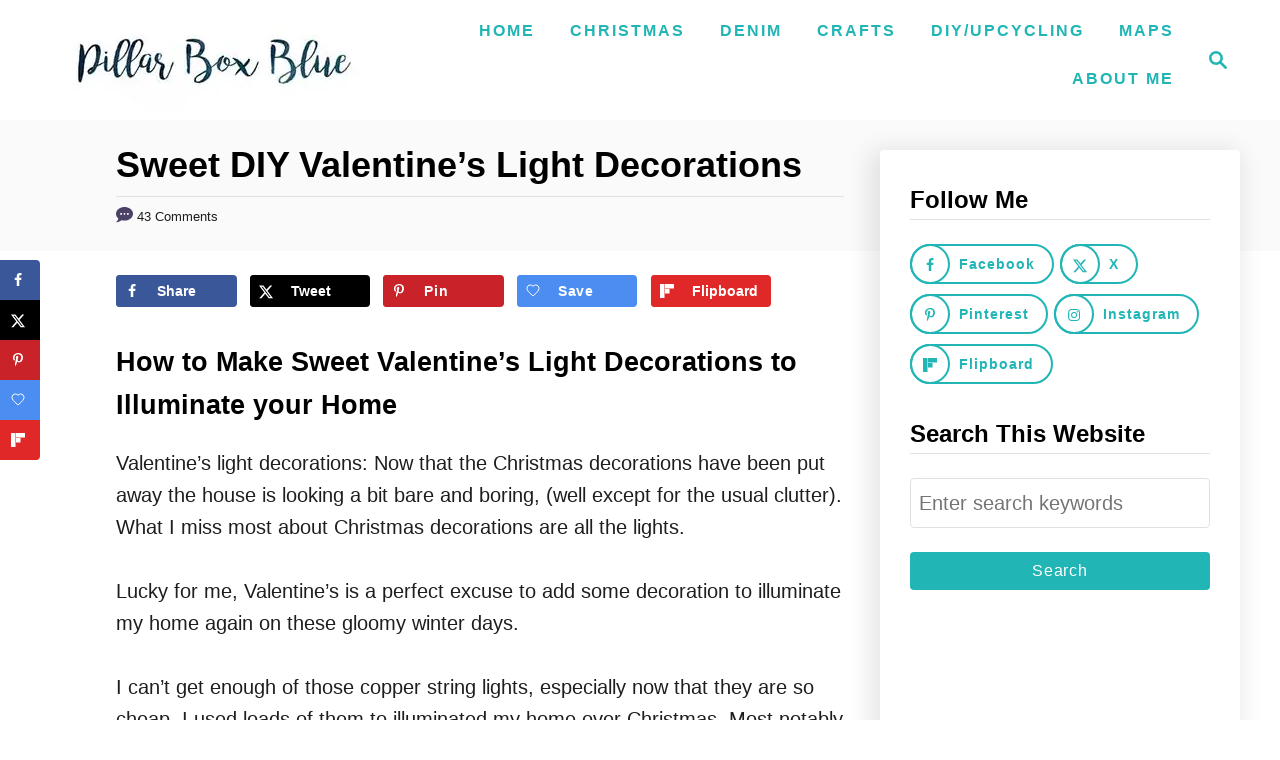

--- FILE ---
content_type: text/html; charset=UTF-8
request_url: https://www.pillarboxblue.com/sweet-diy-valentines-light-decorations/
body_size: 26990
content:
<!DOCTYPE html><html lang="en-GB">
	<head>
				<meta charset="UTF-8">
		<meta name="viewport" content="width=device-width, initial-scale=1.0">
		<meta http-equiv="X-UA-Compatible" content="ie=edge">
		<meta name='robots' content='index, follow, max-image-preview:large, max-snippet:-1, max-video-preview:-1' />
<!-- Hubbub v.2.28.0 https://morehubbub.com/ -->
<meta property="og:locale" content="en_GB" />
<meta property="og:type" content="article" />
<meta property="og:title" content="Sweet DIY Valentine&#039;s Light Decorations" />
<meta property="og:description" content="Illuminate your home with these gorgeous Valentine&#039;s light decorations. Make some 3D string hearts and then fill with copper lights." />
<meta property="og:url" content="https://www.pillarboxblue.com/sweet-diy-valentines-light-decorations/" />
<meta property="og:site_name" content="Pillar Box Blue" />
<meta property="og:updated_time" content="2025-09-11T15:13:20+00:00" />
<meta property="article:published_time" content="2017-01-11T13:38:20+00:00" />
<meta property="article:modified_time" content="2025-09-11T15:13:20+00:00" />
<meta name="twitter:card" content="summary_large_image" />
<meta name="twitter:title" content="Sweet DIY Valentine&#039;s Light Decorations" />
<meta name="twitter:description" content="Illuminate your home with these gorgeous Valentine&#039;s light decorations. Make some 3D string hearts and then fill with copper lights." />
<meta class="flipboard-article" content="Illuminate your home with these gorgeous Valentine&#039;s light decorations. Make some 3D string hearts and then fill with copper lights." />
<meta property="fb:app_id" content="pillarboxblue" />
<meta property="og:image" content="https://www.pillarboxblue.com/wp-content/uploads/2017/01/Valentines-light-decorations-ft.jpg" />
<meta name="twitter:image" content="https://www.pillarboxblue.com/wp-content/uploads/2017/01/Valentines-light-decorations-ft.jpg" />
<meta property="og:image:width" content="900" />
<meta property="og:image:height" content="554" />
<meta property="article:author" content="https://www.facebook.com/pillarboxblue/" />
<meta name="twitter:creator" content="@pillarboxblue" />
<!-- Hubbub v.2.28.0 https://morehubbub.com/ -->

	<!-- This site is optimized with the Yoast SEO Premium plugin v26.7 (Yoast SEO v26.7) - https://yoast.com/wordpress/plugins/seo/ -->
	<title>Sweet DIY Valentine&#039;s Light Decorations - Pillar Box Blue</title>
	<meta name="description" content="Illuminate your home with these gorgeous Valentine&#039;s light decorations. Make some 3D string hearts and then fill with copper lights." />
	<link rel="canonical" href="https://www.pillarboxblue.com/sweet-diy-valentines-light-decorations/" />
	<meta name="author" content="Claire Armstrong" />
	<meta name="twitter:label1" content="Written by" />
	<meta name="twitter:data1" content="Claire Armstrong" />
	<meta name="twitter:label2" content="Estimated reading time" />
	<meta name="twitter:data2" content="6 minutes" />
	<script type="application/ld+json" class="yoast-schema-graph">{"@context":"https://schema.org","@graph":[{"@type":"Article","@id":"https://www.pillarboxblue.com/sweet-diy-valentines-light-decorations/#article","isPartOf":{"@id":"https://www.pillarboxblue.com/sweet-diy-valentines-light-decorations/"},"author":{"name":"Claire Armstrong","@id":"https://www.pillarboxblue.com/#/schema/person/2dbb7b4dee5a8cb4732fcef004df9445"},"headline":"Sweet DIY Valentine&#8217;s Light Decorations","datePublished":"2017-01-11T13:38:20+00:00","dateModified":"2025-09-11T15:13:20+00:00","mainEntityOfPage":{"@id":"https://www.pillarboxblue.com/sweet-diy-valentines-light-decorations/"},"wordCount":594,"commentCount":43,"publisher":{"@id":"https://www.pillarboxblue.com/#organization"},"image":{"@id":"https://www.pillarboxblue.com/sweet-diy-valentines-light-decorations/#primaryimage"},"thumbnailUrl":"https://www.pillarboxblue.com/wp-content/uploads/2017/01/Valentines-light-decorations-ft.jpg","articleSection":["Crafts","Seasonal","Valentines"],"inLanguage":"en-GB","potentialAction":[{"@type":"CommentAction","name":"Comment","target":["https://www.pillarboxblue.com/sweet-diy-valentines-light-decorations/#respond"]}]},{"@type":"WebPage","@id":"https://www.pillarboxblue.com/sweet-diy-valentines-light-decorations/","url":"https://www.pillarboxblue.com/sweet-diy-valentines-light-decorations/","name":"Sweet DIY Valentine's Light Decorations - Pillar Box Blue","isPartOf":{"@id":"https://www.pillarboxblue.com/#website"},"primaryImageOfPage":{"@id":"https://www.pillarboxblue.com/sweet-diy-valentines-light-decorations/#primaryimage"},"image":{"@id":"https://www.pillarboxblue.com/sweet-diy-valentines-light-decorations/#primaryimage"},"thumbnailUrl":"https://www.pillarboxblue.com/wp-content/uploads/2017/01/Valentines-light-decorations-ft.jpg","datePublished":"2017-01-11T13:38:20+00:00","dateModified":"2025-09-11T15:13:20+00:00","description":"Illuminate your home with these gorgeous Valentine's light decorations. Make some 3D string hearts and then fill with copper lights.","breadcrumb":{"@id":"https://www.pillarboxblue.com/sweet-diy-valentines-light-decorations/#breadcrumb"},"inLanguage":"en-GB","potentialAction":[{"@type":"ReadAction","target":["https://www.pillarboxblue.com/sweet-diy-valentines-light-decorations/"]}]},{"@type":"ImageObject","inLanguage":"en-GB","@id":"https://www.pillarboxblue.com/sweet-diy-valentines-light-decorations/#primaryimage","url":"https://www.pillarboxblue.com/wp-content/uploads/2017/01/Valentines-light-decorations-ft.jpg","contentUrl":"https://www.pillarboxblue.com/wp-content/uploads/2017/01/Valentines-light-decorations-ft.jpg","width":900,"height":554,"caption":"DIY Valentine's light decorations. Make string hearts and then use copper string lights to brighten up your Valentine's decor."},{"@type":"BreadcrumbList","@id":"https://www.pillarboxblue.com/sweet-diy-valentines-light-decorations/#breadcrumb","itemListElement":[{"@type":"ListItem","position":1,"name":"Home","item":"https://www.pillarboxblue.com/"},{"@type":"ListItem","position":2,"name":"Crafts","item":"https://www.pillarboxblue.com/category/craft-tutorials/"},{"@type":"ListItem","position":3,"name":"Seasonal","item":"https://www.pillarboxblue.com/category/craft-tutorials/seasonal/"},{"@type":"ListItem","position":4,"name":"Sweet DIY Valentine&#8217;s Light Decorations"}]},{"@type":"WebSite","@id":"https://www.pillarboxblue.com/#website","url":"https://www.pillarboxblue.com/","name":"Pillar Box Blue","description":"Pillar box blue is all about craft and upcycling.  Follow me as I craft and revamp the things around me.  The site is full of tutorials to help and inspire you to create.","publisher":{"@id":"https://www.pillarboxblue.com/#organization"},"potentialAction":[{"@type":"SearchAction","target":{"@type":"EntryPoint","urlTemplate":"https://www.pillarboxblue.com/?s={search_term_string}"},"query-input":{"@type":"PropertyValueSpecification","valueRequired":true,"valueName":"search_term_string"}}],"inLanguage":"en-GB"},{"@type":"Organization","@id":"https://www.pillarboxblue.com/#organization","name":"Pillarboxblue","url":"https://www.pillarboxblue.com/","logo":{"@type":"ImageObject","inLanguage":"en-GB","@id":"https://www.pillarboxblue.com/#/schema/logo/image/","url":"https://www.pillarboxblue.com/wp-content/uploads/2019/01/Pillar-Box-Blue-Web-banner-s.jpg","contentUrl":"https://www.pillarboxblue.com/wp-content/uploads/2019/01/Pillar-Box-Blue-Web-banner-s.jpg","width":1252,"height":397,"caption":"Pillarboxblue"},"image":{"@id":"https://www.pillarboxblue.com/#/schema/logo/image/"},"sameAs":["https://www.facebook.com/pillarboxblue/","https://x.com/pillarboxblue","https://www.instagram.com/pillarboxblue","https://uk.pinterest.com/Pillarboxblue"]},{"@type":"Person","@id":"https://www.pillarboxblue.com/#/schema/person/2dbb7b4dee5a8cb4732fcef004df9445","name":"Claire Armstrong","sameAs":["https://www.pillarboxblue.com","https://www.facebook.com/pillarboxblue/","https://x.com/pillarboxblue"]}]}</script>
	<!-- / Yoast SEO Premium plugin. -->


<link rel='dns-prefetch' href='//www.pillarboxblue.com' />
<link rel='dns-prefetch' href='//scripts.mediavine.com' />
<link rel='dns-prefetch' href='//www.googletagmanager.com' />
<link rel="alternate" type="application/rss+xml" title="Pillar Box Blue &raquo; Feed" href="https://www.pillarboxblue.com/feed/" />
<link rel="alternate" type="application/rss+xml" title="Pillar Box Blue &raquo; Comments Feed" href="https://www.pillarboxblue.com/comments/feed/" />
<link rel="alternate" type="application/rss+xml" title="Pillar Box Blue &raquo; Sweet DIY Valentine&#8217;s Light Decorations Comments Feed" href="https://www.pillarboxblue.com/sweet-diy-valentines-light-decorations/feed/" />
<link rel="alternate" title="oEmbed (JSON)" type="application/json+oembed" href="https://www.pillarboxblue.com/wp-json/oembed/1.0/embed?url=https%3A%2F%2Fwww.pillarboxblue.com%2Fsweet-diy-valentines-light-decorations%2F" />
<link rel="alternate" title="oEmbed (XML)" type="text/xml+oembed" href="https://www.pillarboxblue.com/wp-json/oembed/1.0/embed?url=https%3A%2F%2Fwww.pillarboxblue.com%2Fsweet-diy-valentines-light-decorations%2F&#038;format=xml" />
<link rel="alternate" type="application/rss+xml" title="Pillar Box Blue &raquo; Stories Feed" href="https://www.pillarboxblue.com/web-stories/feed/"><style type="text/css" id="mv-trellis-custom-css">:root{--mv-trellis-color-link:var(--mv-trellis-color-primary);--mv-trellis-color-link-hover:var(--mv-trellis-color-secondary);--mv-trellis-font-body:Calibri,Candara,Segoe,"Segoe UI",Optima,Arial,sans-serif;--mv-trellis-font-heading:Helvetica (Web Safe);--mv-trellis-font-size-ex-sm:0.83375rem;--mv-trellis-font-size-sm:1.09375rem;--mv-trellis-font-size:1.25rem;--mv-trellis-font-size-lg:1.40625rem;--mv-trellis-color-primary:#21b5b5;--mv-trellis-color-secondary:#080e33;--mv-trellis-max-logo-size:100px;--mv-trellis-gutter-small:24px;--mv-trellis-gutter:48px;--mv-trellis-gutter-double:96px;--mv-trellis-gutter-large:96px;--mv-trellis-wisteria-desktop-logo-width:367.13131313131px;--mv-trellis-color-background-accent:#fafafa;--mv-trellis-h1-font-color:#000000;--mv-trellis-h1-font-size:2.25rem;}</style><style type="text/css" media="all">
.wpautoterms-footer{background-color:#ffffff;text-align:center;}
.wpautoterms-footer a{color:#000000;font-family:Arial, sans-serif;font-size:14px;}
.wpautoterms-footer .separator{color:#cccccc;font-family:Arial, sans-serif;font-size:14px;}</style>
<style id='wp-img-auto-sizes-contain-inline-css' type='text/css'>
img:is([sizes=auto i],[sizes^="auto," i]){contain-intrinsic-size:3000px 1500px}
/*# sourceURL=wp-img-auto-sizes-contain-inline-css */
</style>
<link rel='stylesheet' id='pt-cv-public-style-css' href='https://www.pillarboxblue.com/wp-content/plugins/content-views-query-and-display-post-page/public/assets/css/cv.css?ver=4.2.1' type='text/css' media='all' />
<style id='wp-block-library-inline-css' type='text/css'>
:root{--wp-block-synced-color:#7a00df;--wp-block-synced-color--rgb:122,0,223;--wp-bound-block-color:var(--wp-block-synced-color);--wp-editor-canvas-background:#ddd;--wp-admin-theme-color:#007cba;--wp-admin-theme-color--rgb:0,124,186;--wp-admin-theme-color-darker-10:#006ba1;--wp-admin-theme-color-darker-10--rgb:0,107,160.5;--wp-admin-theme-color-darker-20:#005a87;--wp-admin-theme-color-darker-20--rgb:0,90,135;--wp-admin-border-width-focus:2px}@media (min-resolution:192dpi){:root{--wp-admin-border-width-focus:1.5px}}.wp-element-button{cursor:pointer}:root .has-very-light-gray-background-color{background-color:#eee}:root .has-very-dark-gray-background-color{background-color:#313131}:root .has-very-light-gray-color{color:#eee}:root .has-very-dark-gray-color{color:#313131}:root .has-vivid-green-cyan-to-vivid-cyan-blue-gradient-background{background:linear-gradient(135deg,#00d084,#0693e3)}:root .has-purple-crush-gradient-background{background:linear-gradient(135deg,#34e2e4,#4721fb 50%,#ab1dfe)}:root .has-hazy-dawn-gradient-background{background:linear-gradient(135deg,#faaca8,#dad0ec)}:root .has-subdued-olive-gradient-background{background:linear-gradient(135deg,#fafae1,#67a671)}:root .has-atomic-cream-gradient-background{background:linear-gradient(135deg,#fdd79a,#004a59)}:root .has-nightshade-gradient-background{background:linear-gradient(135deg,#330968,#31cdcf)}:root .has-midnight-gradient-background{background:linear-gradient(135deg,#020381,#2874fc)}:root{--wp--preset--font-size--normal:16px;--wp--preset--font-size--huge:42px}.has-regular-font-size{font-size:1em}.has-larger-font-size{font-size:2.625em}.has-normal-font-size{font-size:var(--wp--preset--font-size--normal)}.has-huge-font-size{font-size:var(--wp--preset--font-size--huge)}.has-text-align-center{text-align:center}.has-text-align-left{text-align:left}.has-text-align-right{text-align:right}.has-fit-text{white-space:nowrap!important}#end-resizable-editor-section{display:none}.aligncenter{clear:both}.items-justified-left{justify-content:flex-start}.items-justified-center{justify-content:center}.items-justified-right{justify-content:flex-end}.items-justified-space-between{justify-content:space-between}.screen-reader-text{border:0;clip-path:inset(50%);height:1px;margin:-1px;overflow:hidden;padding:0;position:absolute;width:1px;word-wrap:normal!important}.screen-reader-text:focus{background-color:#ddd;clip-path:none;color:#444;display:block;font-size:1em;height:auto;left:5px;line-height:normal;padding:15px 23px 14px;text-decoration:none;top:5px;width:auto;z-index:100000}html :where(.has-border-color){border-style:solid}html :where([style*=border-top-color]){border-top-style:solid}html :where([style*=border-right-color]){border-right-style:solid}html :where([style*=border-bottom-color]){border-bottom-style:solid}html :where([style*=border-left-color]){border-left-style:solid}html :where([style*=border-width]){border-style:solid}html :where([style*=border-top-width]){border-top-style:solid}html :where([style*=border-right-width]){border-right-style:solid}html :where([style*=border-bottom-width]){border-bottom-style:solid}html :where([style*=border-left-width]){border-left-style:solid}html :where(img[class*=wp-image-]){height:auto;max-width:100%}:where(figure){margin:0 0 1em}html :where(.is-position-sticky){--wp-admin--admin-bar--position-offset:var(--wp-admin--admin-bar--height,0px)}@media screen and (max-width:600px){html :where(.is-position-sticky){--wp-admin--admin-bar--position-offset:0px}}

/*# sourceURL=wp-block-library-inline-css */
</style><style id='wp-block-paragraph-inline-css' type='text/css'>
.is-small-text{font-size:.875em}.is-regular-text{font-size:1em}.is-large-text{font-size:2.25em}.is-larger-text{font-size:3em}.has-drop-cap:not(:focus):first-letter{float:left;font-size:8.4em;font-style:normal;font-weight:100;line-height:.68;margin:.05em .1em 0 0;text-transform:uppercase}body.rtl .has-drop-cap:not(:focus):first-letter{float:none;margin-left:.1em}p.has-drop-cap.has-background{overflow:hidden}:root :where(p.has-background){padding:1.25em 2.375em}:where(p.has-text-color:not(.has-link-color)) a{color:inherit}p.has-text-align-left[style*="writing-mode:vertical-lr"],p.has-text-align-right[style*="writing-mode:vertical-rl"]{rotate:180deg}
/*# sourceURL=https://www.pillarboxblue.com/wp-includes/blocks/paragraph/style.min.css */
</style>
<style id='global-styles-inline-css' type='text/css'>
:root{--wp--preset--aspect-ratio--square: 1;--wp--preset--aspect-ratio--4-3: 4/3;--wp--preset--aspect-ratio--3-4: 3/4;--wp--preset--aspect-ratio--3-2: 3/2;--wp--preset--aspect-ratio--2-3: 2/3;--wp--preset--aspect-ratio--16-9: 16/9;--wp--preset--aspect-ratio--9-16: 9/16;--wp--preset--color--black: #000000;--wp--preset--color--cyan-bluish-gray: #abb8c3;--wp--preset--color--white: #ffffff;--wp--preset--color--pale-pink: #f78da7;--wp--preset--color--vivid-red: #cf2e2e;--wp--preset--color--luminous-vivid-orange: #ff6900;--wp--preset--color--luminous-vivid-amber: #fcb900;--wp--preset--color--light-green-cyan: #7bdcb5;--wp--preset--color--vivid-green-cyan: #00d084;--wp--preset--color--pale-cyan-blue: #8ed1fc;--wp--preset--color--vivid-cyan-blue: #0693e3;--wp--preset--color--vivid-purple: #9b51e0;--wp--preset--color--kb-palette-7: #888888;--wp--preset--color--kb-palette-8: #888888;--wp--preset--gradient--vivid-cyan-blue-to-vivid-purple: linear-gradient(135deg,rgb(6,147,227) 0%,rgb(155,81,224) 100%);--wp--preset--gradient--light-green-cyan-to-vivid-green-cyan: linear-gradient(135deg,rgb(122,220,180) 0%,rgb(0,208,130) 100%);--wp--preset--gradient--luminous-vivid-amber-to-luminous-vivid-orange: linear-gradient(135deg,rgb(252,185,0) 0%,rgb(255,105,0) 100%);--wp--preset--gradient--luminous-vivid-orange-to-vivid-red: linear-gradient(135deg,rgb(255,105,0) 0%,rgb(207,46,46) 100%);--wp--preset--gradient--very-light-gray-to-cyan-bluish-gray: linear-gradient(135deg,rgb(238,238,238) 0%,rgb(169,184,195) 100%);--wp--preset--gradient--cool-to-warm-spectrum: linear-gradient(135deg,rgb(74,234,220) 0%,rgb(151,120,209) 20%,rgb(207,42,186) 40%,rgb(238,44,130) 60%,rgb(251,105,98) 80%,rgb(254,248,76) 100%);--wp--preset--gradient--blush-light-purple: linear-gradient(135deg,rgb(255,206,236) 0%,rgb(152,150,240) 100%);--wp--preset--gradient--blush-bordeaux: linear-gradient(135deg,rgb(254,205,165) 0%,rgb(254,45,45) 50%,rgb(107,0,62) 100%);--wp--preset--gradient--luminous-dusk: linear-gradient(135deg,rgb(255,203,112) 0%,rgb(199,81,192) 50%,rgb(65,88,208) 100%);--wp--preset--gradient--pale-ocean: linear-gradient(135deg,rgb(255,245,203) 0%,rgb(182,227,212) 50%,rgb(51,167,181) 100%);--wp--preset--gradient--electric-grass: linear-gradient(135deg,rgb(202,248,128) 0%,rgb(113,206,126) 100%);--wp--preset--gradient--midnight: linear-gradient(135deg,rgb(2,3,129) 0%,rgb(40,116,252) 100%);--wp--preset--font-size--small: 13px;--wp--preset--font-size--medium: 20px;--wp--preset--font-size--large: 36px;--wp--preset--font-size--x-large: 42px;--wp--preset--spacing--20: 0.44rem;--wp--preset--spacing--30: 0.67rem;--wp--preset--spacing--40: 1rem;--wp--preset--spacing--50: 1.5rem;--wp--preset--spacing--60: 2.25rem;--wp--preset--spacing--70: 3.38rem;--wp--preset--spacing--80: 5.06rem;--wp--preset--shadow--natural: 6px 6px 9px rgba(0, 0, 0, 0.2);--wp--preset--shadow--deep: 12px 12px 50px rgba(0, 0, 0, 0.4);--wp--preset--shadow--sharp: 6px 6px 0px rgba(0, 0, 0, 0.2);--wp--preset--shadow--outlined: 6px 6px 0px -3px rgb(255, 255, 255), 6px 6px rgb(0, 0, 0);--wp--preset--shadow--crisp: 6px 6px 0px rgb(0, 0, 0);}:where(.is-layout-flex){gap: 0.5em;}:where(.is-layout-grid){gap: 0.5em;}body .is-layout-flex{display: flex;}.is-layout-flex{flex-wrap: wrap;align-items: center;}.is-layout-flex > :is(*, div){margin: 0;}body .is-layout-grid{display: grid;}.is-layout-grid > :is(*, div){margin: 0;}:where(.wp-block-columns.is-layout-flex){gap: 2em;}:where(.wp-block-columns.is-layout-grid){gap: 2em;}:where(.wp-block-post-template.is-layout-flex){gap: 1.25em;}:where(.wp-block-post-template.is-layout-grid){gap: 1.25em;}.has-black-color{color: var(--wp--preset--color--black) !important;}.has-cyan-bluish-gray-color{color: var(--wp--preset--color--cyan-bluish-gray) !important;}.has-white-color{color: var(--wp--preset--color--white) !important;}.has-pale-pink-color{color: var(--wp--preset--color--pale-pink) !important;}.has-vivid-red-color{color: var(--wp--preset--color--vivid-red) !important;}.has-luminous-vivid-orange-color{color: var(--wp--preset--color--luminous-vivid-orange) !important;}.has-luminous-vivid-amber-color{color: var(--wp--preset--color--luminous-vivid-amber) !important;}.has-light-green-cyan-color{color: var(--wp--preset--color--light-green-cyan) !important;}.has-vivid-green-cyan-color{color: var(--wp--preset--color--vivid-green-cyan) !important;}.has-pale-cyan-blue-color{color: var(--wp--preset--color--pale-cyan-blue) !important;}.has-vivid-cyan-blue-color{color: var(--wp--preset--color--vivid-cyan-blue) !important;}.has-vivid-purple-color{color: var(--wp--preset--color--vivid-purple) !important;}.has-black-background-color{background-color: var(--wp--preset--color--black) !important;}.has-cyan-bluish-gray-background-color{background-color: var(--wp--preset--color--cyan-bluish-gray) !important;}.has-white-background-color{background-color: var(--wp--preset--color--white) !important;}.has-pale-pink-background-color{background-color: var(--wp--preset--color--pale-pink) !important;}.has-vivid-red-background-color{background-color: var(--wp--preset--color--vivid-red) !important;}.has-luminous-vivid-orange-background-color{background-color: var(--wp--preset--color--luminous-vivid-orange) !important;}.has-luminous-vivid-amber-background-color{background-color: var(--wp--preset--color--luminous-vivid-amber) !important;}.has-light-green-cyan-background-color{background-color: var(--wp--preset--color--light-green-cyan) !important;}.has-vivid-green-cyan-background-color{background-color: var(--wp--preset--color--vivid-green-cyan) !important;}.has-pale-cyan-blue-background-color{background-color: var(--wp--preset--color--pale-cyan-blue) !important;}.has-vivid-cyan-blue-background-color{background-color: var(--wp--preset--color--vivid-cyan-blue) !important;}.has-vivid-purple-background-color{background-color: var(--wp--preset--color--vivid-purple) !important;}.has-black-border-color{border-color: var(--wp--preset--color--black) !important;}.has-cyan-bluish-gray-border-color{border-color: var(--wp--preset--color--cyan-bluish-gray) !important;}.has-white-border-color{border-color: var(--wp--preset--color--white) !important;}.has-pale-pink-border-color{border-color: var(--wp--preset--color--pale-pink) !important;}.has-vivid-red-border-color{border-color: var(--wp--preset--color--vivid-red) !important;}.has-luminous-vivid-orange-border-color{border-color: var(--wp--preset--color--luminous-vivid-orange) !important;}.has-luminous-vivid-amber-border-color{border-color: var(--wp--preset--color--luminous-vivid-amber) !important;}.has-light-green-cyan-border-color{border-color: var(--wp--preset--color--light-green-cyan) !important;}.has-vivid-green-cyan-border-color{border-color: var(--wp--preset--color--vivid-green-cyan) !important;}.has-pale-cyan-blue-border-color{border-color: var(--wp--preset--color--pale-cyan-blue) !important;}.has-vivid-cyan-blue-border-color{border-color: var(--wp--preset--color--vivid-cyan-blue) !important;}.has-vivid-purple-border-color{border-color: var(--wp--preset--color--vivid-purple) !important;}.has-vivid-cyan-blue-to-vivid-purple-gradient-background{background: var(--wp--preset--gradient--vivid-cyan-blue-to-vivid-purple) !important;}.has-light-green-cyan-to-vivid-green-cyan-gradient-background{background: var(--wp--preset--gradient--light-green-cyan-to-vivid-green-cyan) !important;}.has-luminous-vivid-amber-to-luminous-vivid-orange-gradient-background{background: var(--wp--preset--gradient--luminous-vivid-amber-to-luminous-vivid-orange) !important;}.has-luminous-vivid-orange-to-vivid-red-gradient-background{background: var(--wp--preset--gradient--luminous-vivid-orange-to-vivid-red) !important;}.has-very-light-gray-to-cyan-bluish-gray-gradient-background{background: var(--wp--preset--gradient--very-light-gray-to-cyan-bluish-gray) !important;}.has-cool-to-warm-spectrum-gradient-background{background: var(--wp--preset--gradient--cool-to-warm-spectrum) !important;}.has-blush-light-purple-gradient-background{background: var(--wp--preset--gradient--blush-light-purple) !important;}.has-blush-bordeaux-gradient-background{background: var(--wp--preset--gradient--blush-bordeaux) !important;}.has-luminous-dusk-gradient-background{background: var(--wp--preset--gradient--luminous-dusk) !important;}.has-pale-ocean-gradient-background{background: var(--wp--preset--gradient--pale-ocean) !important;}.has-electric-grass-gradient-background{background: var(--wp--preset--gradient--electric-grass) !important;}.has-midnight-gradient-background{background: var(--wp--preset--gradient--midnight) !important;}.has-small-font-size{font-size: var(--wp--preset--font-size--small) !important;}.has-medium-font-size{font-size: var(--wp--preset--font-size--medium) !important;}.has-large-font-size{font-size: var(--wp--preset--font-size--large) !important;}.has-x-large-font-size{font-size: var(--wp--preset--font-size--x-large) !important;}
/*# sourceURL=global-styles-inline-css */
</style>

<style id='classic-theme-styles-inline-css' type='text/css'>
/*! This file is auto-generated */
.wp-block-button__link{color:#fff;background-color:#32373c;border-radius:9999px;box-shadow:none;text-decoration:none;padding:calc(.667em + 2px) calc(1.333em + 2px);font-size:1.125em}.wp-block-file__button{background:#32373c;color:#fff;text-decoration:none}
/*# sourceURL=/wp-includes/css/classic-themes.min.css */
</style>
<link rel='stylesheet' id='wpautoterms_css-css' href='https://www.pillarboxblue.com/wp-content/plugins/auto-terms-of-service-and-privacy-policy/css/wpautoterms.css?ver=3689d67435fb3b618617393a73e18eb7' type='text/css' media='all' />
<link rel='stylesheet' id='dpsp-frontend-style-pro-css' href='https://www.pillarboxblue.com/wp-content/plugins/social-pug/assets/dist/style-frontend-pro.css?ver=2.28.0' type='text/css' media='all' />
<style id='dpsp-frontend-style-pro-inline-css' type='text/css'>

				@media screen and ( max-width : 720px ) {
					.dpsp-content-wrapper.dpsp-hide-on-mobile,
					.dpsp-share-text.dpsp-hide-on-mobile {
						display: none;
					}
					.dpsp-has-spacing .dpsp-networks-btns-wrapper li {
						margin:0 2% 10px 0;
					}
					.dpsp-network-btn.dpsp-has-label:not(.dpsp-has-count) {
						max-height: 40px;
						padding: 0;
						justify-content: center;
					}
					.dpsp-content-wrapper.dpsp-size-small .dpsp-network-btn.dpsp-has-label:not(.dpsp-has-count){
						max-height: 32px;
					}
					.dpsp-content-wrapper.dpsp-size-large .dpsp-network-btn.dpsp-has-label:not(.dpsp-has-count){
						max-height: 46px;
					}
				}
			@media screen and ( min-width : 720px ) { .dpsp-content-wrapper .dpsp-network-list-item.dpsp-network-list-item-whatsapp { display: none } }
			@media screen and ( max-width : 720px ) {
				aside#dpsp-floating-sidebar.dpsp-hide-on-mobile.opened {
					display: none;
				}
			}
			@media screen and ( min-width : 720px ) { #dpsp-floating-sidebar .dpsp-network-list-item.dpsp-network-list-item-whatsapp { display: none } }
			@media screen and ( max-width : 720px ) {
				aside#dpsp-floating-sidebar.dpsp-hide-on-mobile.opened {
					display: none;
				}
			}
			@media screen and ( min-width : 720px ) { #dpsp-floating-sidebar .dpsp-network-list-item.dpsp-network-list-item-whatsapp { display: none } }
							.dpsp-button-style-7 .dpsp-networks-btns-follow-widget.dpsp-networks-btns-wrapper .dpsp-network-btn:not(:hover):not(:active) {
								--customNetworkColor: #21b5b5;
								--customNetworkHoverColor: #14116d;
								color: #21b5b5;
								border-color: #21b5b5;
							}
							.dpsp-button-style-7 .dpsp-networks-btns-follow-widget.dpsp-networks-btns-wrapper .dpsp-network-btn:not(:active):not(:hover) .dpsp-network-icon {
								border-color: #21b5b5;
							}
							.dpsp-button-style-7 .dpsp-networks-btns-follow-widget.dpsp-networks-btns-wrapper .dpsp-network-btn:not(:active):not(:hover)  .dpsp-network-icon  .dpsp-network-icon-inner > svg {
								fill: #21b5b5;
							}
						
							.dpsp-button-style-7 .dpsp-networks-btns-follow-widget.dpsp-networks-btns-wrapper .dpsp-network-btn:hover,
							.dpsp-button-style-7 .dpsp-networks-btns-follow-widget.dpsp-networks-btns-wrapper .dpsp-network-btn:focus {

								color: #14116d;
								border-color: #14116d;
							}
							.dpsp-button-style-7 .dpsp-networks-btns-follow-widget.dpsp-networks-btns-wrapper .dpsp-network-btn:hover .dpsp-network-icon,
							.dpsp-button-style-7 .dpsp-networks-btns-follow-widget.dpsp-networks-btns-wrapper .dpsp-network-btn:focus .dpsp-network-icon {
								border-color: #14116d;
								background: #14116d;
							}
						.dpsp-networks-btns-wrapper.dpsp-networks-btns-follow-widget .dpsp-network-btn {--networkHover: rgba(20, 17, 109, 0.4); --networkAccent: rgba(20, 17, 109, 1);}
@media only screen and (min-width:701px) and (max-width: 1320px) {.has-grow-sidebar:not(.blog) .wrapper-content {padding-left:60px;}.footer:not(.blog) {padding-left:60px;}}@media only screen and (min-width:701px) and (max-width:1208px) {.archive-header, .page-header, .entry-header  { transform:translatex(-20px);}.entry-header h1.entry-title {text-align:center!important;} .entry-header .article-meta {text-align:center!important;} }@media only screen and (max-width:1208px) {.wrapper-content{display:block!important;}.has-grow-sidebar .widget-container.mv_trellis_mobile_hide{display:none;}}
@media only screen and (max-width:600px) {.hide-featured-image-on-mobile #content .article-featured-img img{display: none;}}
/*# sourceURL=dpsp-frontend-style-pro-inline-css */
</style>
<style id='kadence-blocks-global-variables-inline-css' type='text/css'>
:root {--global-kb-font-size-sm:clamp(0.8rem, 0.73rem + 0.217vw, 0.9rem);--global-kb-font-size-md:clamp(1.1rem, 0.995rem + 0.326vw, 1.25rem);--global-kb-font-size-lg:clamp(1.75rem, 1.576rem + 0.543vw, 2rem);--global-kb-font-size-xl:clamp(2.25rem, 1.728rem + 1.63vw, 3rem);--global-kb-font-size-xxl:clamp(2.5rem, 1.456rem + 3.26vw, 4rem);--global-kb-font-size-xxxl:clamp(2.75rem, 0.489rem + 7.065vw, 6rem);}:root {--global-palette1: #3182CE;--global-palette2: #2B6CB0;--global-palette3: #1A202C;--global-palette4: #2D3748;--global-palette5: #4A5568;--global-palette6: #718096;--global-palette7: #EDF2F7;--global-palette8: #F7FAFC;--global-palette9: #ffffff;}
/*# sourceURL=kadence-blocks-global-variables-inline-css */
</style>
<link rel='stylesheet' id='mv-trellis-wisteria-css' href='https://www.pillarboxblue.com/wp-content/themes/wisteria-trellis/assets/dist/css/main.1.0.2.css?ver=1.0.2' type='text/css' media='all' />
<style id="kadence_blocks_palette_css">:root .has-kb-palette-7-color{color:#888888}:root .has-kb-palette-7-background-color{background-color:#888888}:root .has-kb-palette-8-color{color:#888888}:root .has-kb-palette-8-background-color{background-color:#888888}</style>				<script id="mv-trellis-localModel" data-cfasync="false">
					window.$adManagementConfig = window.$adManagementConfig || {};
					window.$adManagementConfig.web = window.$adManagementConfig.web || {};
					window.$adManagementConfig.web.localModel = {"optimize_mobile_pagespeed":true,"optimize_desktop_pagespeed":true,"content_selector":".mvt-content","footer_selector":"footer.footer","content_selector_mobile":".mvt-content","comments_selector":"","sidebar_atf_selector":"","sidebar_atf_position":"afterend","sidebar_btf_selector":".mv-sticky-slot","sidebar_btf_position":"beforeend","content_stop_selector":"","sidebar_btf_stop_selector":"footer.footer","custom_css":"","ad_box":true,"sidebar_minimum_width":"1209","native_html_templates":{"feed":"<aside class=\"mv-trellis-native-ad-feed\"><div class=\"native-ad-image\" style=\"min-height:240px;min-width:320px;\"><div style=\"display: none;\" data-native-size=\"[300, 250]\" data-native-type=\"video\"><\/div><div style=\"width:320px;height:240px;\" data-native-size=\"[320,240]\" data-native-type=\"image\"><\/div><\/div><div class=\"native-content\"><img class=\"native-icon\" data-native-type=\"icon\" style=\"max-height: 50px; width: auto;\"><h2 data-native-len=\"80\" data-native-d-len=\"120\" data-native-type=\"title\"><\/h2><div data-native-len=\"140\" data-native-d-len=\"340\" data-native-type=\"body\"><\/div><div class=\"cta-container\"><div data-native-type=\"sponsoredBy\"><\/div><a rel=\"nonopener sponsor\" data-native-type=\"clickUrl\" class=\"button article-read-more\"><span data-native-type=\"cta\"><\/span><\/a><\/div><\/div><\/aside>","content":"<aside class=\"mv-trellis-native-ad-content\"><div class=\"native-ad-image\"><div style=\"display: none;\" data-native-size=\"[300, 250]\" data-native-type=\"video\"><\/div><div data-native-size=\"[300,300]\" data-native-type=\"image\"><\/div><\/div><div class=\"native-content\"><img class=\"native-icon\" data-native-type=\"icon\" style=\"max-height: 50px; width: auto;\"><h2 data-native-len=\"80\" data-native-d-len=\"120\" data-native-type=\"title\"><\/h2><div data-native-len=\"140\" data-native-d-len=\"340\" data-native-type=\"body\"><\/div><div class=\"cta-container\"><div data-native-type=\"sponsoredBy\"><\/div><a data-native-type=\"clickUrl\" class=\"button article-read-more\"><span data-native-type=\"cta\"><\/span><\/a><\/div><\/div><\/aside>","sidebar":"<aside class=\"mv-trellis-native-ad-sidebar\"><div class=\"native-ad-image\"><div style=\"display: none;\" data-native-size=\"[300, 250]\" data-native-type=\"video\"><\/div><div data-native-size=\"[300,300]\" data-native-type=\"image\"><\/div><\/div><img class=\"native-icon\" data-native-type=\"icon\" style=\"max-height: 50px; width: auto;\"><h3 data-native-len=\"80\"><a rel=\"nonopener sponsor\" data-native-type=\"title\"><\/a><\/h3><div data-native-len=\"140\" data-native-d-len=\"340\" data-native-type=\"body\"><\/div><div data-native-type=\"sponsoredBy\"><\/div><a data-native-type=\"clickUrl\" class=\"button article-read-more\"><span data-native-type=\"cta\"><\/span><\/a><\/aside>","sticky_sidebar":"<aside class=\"mv-trellis-native-ad-sticky-sidebar\"><div class=\"native-ad-image\"><div style=\"display: none;\" data-native-size=\"[300, 250]\" data-native-type=\"video\"><\/div><div data-native-size=\"[300,300]\" data-native-type=\"image\"><\/div><\/div><img class=\"native-icon\" data-native-type=\"icon\" style=\"max-height: 50px; width: auto;\"><h3 data-native-len=\"80\" data-native-type=\"title\"><\/h3><div data-native-len=\"140\" data-native-d-len=\"340\" data-native-type=\"body\"><\/div><div data-native-type=\"sponsoredBy\"><\/div><a data-native-type=\"clickUrl\" class=\"button article-read-more\"><span data-native-type=\"cta\"><\/span><\/a><\/aside>","adhesion":"<aside class=\"mv-trellis-native-ad-adhesion\"><div data-native-size=\"[100,100]\" data-native-type=\"image\"><\/div><div class=\"native-content\"><img class=\"native-icon\" data-native-type=\"icon\" style=\"max-height: 50px; width: auto;\"><div data-native-type=\"sponsoredBy\"><\/div><h6 data-native-len=\"80\" data-native-d-len=\"120\" data-native-type=\"title\"><\/h6><\/div><div class=\"cta-container\"><a class=\"button article-read-more\" data-native-type=\"clickUrl\"><span data-native-type=\"cta\"><\/span><\/a><\/div><\/aside>"}};
				</script>
			<script type="text/javascript" src="https://www.pillarboxblue.com/wp-includes/js/jquery/jquery.min.js?ver=3.7.1" id="jquery-core-js"></script>
<script type="text/javascript" src="https://www.pillarboxblue.com/wp-includes/js/jquery/jquery-migrate.min.js?ver=3.4.1" id="jquery-migrate-js"></script>
<script type="text/javascript" id="wp-dom-ready-js" class="mv-trellis-script" src="https://www.pillarboxblue.com/wp-includes/js/dist/dom-ready.min.js?ver=f77871ff7694fffea381" defer data-noptimize data-handle="wp-dom-ready"></script>
<script type="text/javascript" id="wpautoterms_base-js" class="mv-trellis-script" src="https://www.pillarboxblue.com/wp-content/mvt-js/1/817a2697d2c30ab90020f541f56d96d0.min.js" defer data-noptimize data-handle="wpautoterms_base"></script>
<script type="text/javascript" async="async" fetchpriority="high" data-noptimize="1" data-cfasync="false" src="https://scripts.mediavine.com/tags/pillar-box-blue.js?ver=3689d67435fb3b618617393a73e18eb7" id="mv-script-wrapper-js"></script>
<script type="text/javascript" id="ga/js-js" class="mv-trellis-script" src="https://www.googletagmanager.com/gtag/js?id=UA-59636359-1" defer data-noptimize data-handle="ga/js"></script>
<script type="text/javascript" id="mv-trellis-images/intersection-observer-js" class="mv-trellis-script" src="https://www.pillarboxblue.com/wp-content/plugins/mediavine-trellis-images/assets/dist/IO.0.7.1.js?ver=0.7.1" defer data-noptimize data-handle="mv-trellis-images/intersection-observer"></script>
<script type="text/javascript" id="mv-trellis-images/webp-check-js" class="mv-trellis-script" src="https://www.pillarboxblue.com/wp-content/mvt-js/1/6a76c27036f54bb48ed9bc3294c5d172.min.js" defer data-noptimize data-handle="mv-trellis-images/webp-check"></script>
<link rel="https://api.w.org/" href="https://www.pillarboxblue.com/wp-json/" /><link rel="alternate" title="JSON" type="application/json" href="https://www.pillarboxblue.com/wp-json/wp/v2/posts/4065" /><link rel="EditURI" type="application/rsd+xml" title="RSD" href="https://www.pillarboxblue.com/xmlrpc.php?rsd" />

<link rel='shortlink' href='https://www.pillarboxblue.com/?p=4065' />
<script async src="https://analytics.pictureboxblue.com/script.js" data-website-id="1f0b58ac-cea7-420e-9798-9f343d7d7f70"></script>		<style>
			:root {
				--mv-create-radius: 0;
			}
		</style>
	<meta name="hubbub-info" description="Hubbub Pro 2.28.0"><style type="text/css" id="mv-trellis-native-ads-css">:root{--mv-trellis-color-native-ad-background: var(--mv-trellis-color-background-accent,#fafafa);}[class*="mv-trellis-native-ad"]{display:flex;flex-direction:column;text-align:center;align-items:center;padding:10px;margin:15px 0;border-top:1px solid #eee;border-bottom:1px solid #eee;background-color:var(--mv-trellis-color-native-ad-background,#fafafa)}[class*="mv-trellis-native-ad"] [data-native-type="image"]{background-repeat:no-repeat;background-size:cover;background-position:center center;}[class*="mv-trellis-native-ad"] [data-native-type="sponsoredBy"]{font-size:0.875rem;text-decoration:none;transition:color .3s ease-in-out,background-color .3s ease-in-out;}[class*="mv-trellis-native-ad"] [data-native-type="title"]{line-height:1;margin:10px 0;max-width:100%;text-decoration:none;transition:color .3s ease-in-out,background-color .3s ease-in-out;}[class*="mv-trellis-native-ad"] [data-native-type="title"],[class*="mv-trellis-native-ad"] [data-native-type="sponsoredBy"]{color:var(--mv-trellis-color-link)}[class*="mv-trellis-native-ad"] [data-native-type="title"]:hover,[class*="mv-trellis-native-ad"] [data-native-type="sponsoredBy"]:hover{color:var(--mv-trellis-color-link-hover)}[class*="mv-trellis-native-ad"] [data-native-type="body"]{max-width:100%;}[class*="mv-trellis-native-ad"] .article-read-more{display:inline-block;font-size:0.875rem;line-height:1.25;margin-left:0px;margin-top:10px;padding:10px 20px;text-align:right;text-decoration:none;text-transform:uppercase;}@media only screen and (min-width:600px){.mv-trellis-native-ad-feed,.mv-trellis-native-ad-content{flex-direction:row;padding:0;text-align:left;}.mv-trellis-native-ad-feed .native-content,.mv-trellis-native-ad-content{padding:10px}}.mv-trellis-native-ad-feed [data-native-type="image"]{max-width:100%;height:auto;}.mv-trellis-native-ad-feed .cta-container,.mv-trellis-native-ad-content .cta-container{display:flex;flex-direction:column;align-items:center;}@media only screen and (min-width:600px){.mv-trellis-native-ad-feed .cta-container,.mv-trellis-native-ad-content .cta-container{flex-direction:row;align-items: flex-end;justify-content:space-between;}}@media only screen and (min-width:600px){.mv-trellis-native-ad-content{padding:0;}.mv-trellis-native-ad-content .native-content{max-width:calc(100% - 300px);padding:15px;}}.mv-trellis-native-ad-content [data-native-type="image"]{height:300px;max-width:100%;width:300px;}.mv-trellis-native-ad-sticky-sidebar,.mv-trellis-native-ad-sidebar{font-size:var(--mv-trellis-font-size-sm,0.875rem);margin:20px 0;max-width:300px;padding:0 0 var(--mv-trellis-gutter,20px);}.mv-trellis-native-ad-sticky-sidebar [data-native-type="image"],.mv-trellis-native-ad-sticky-sidebar [data-native-type="image"]{height:300px;margin:0 auto;max-width:100%;width:300px;}.mv-trellis-native-ad-sticky-sidebar [data-native-type="body"]{padding:0 var(--mv-trellis-gutter,20px);}.mv-trellis-native-ad-sticky-sidebar [data-native-type="sponsoredBy"],.mv-trellis-native-ad-sticky-sidebar [data-native-type="sponsoredBy"]{display:inline-block}.mv-trellis-native-ad-sticky-sidebar h3,.mv-trellis-native-ad-sidebar h3 [data-native-type="title"]{margin:15px auto;width:300px;}.mv-trellis-native-ad-adhesion{background-color:transparent;flex-direction:row;height:90px;margin:0;padding:0 20px;}.mv-trellis-native-ad-adhesion [data-native-type="image"]{height:120px;margin:0 auto;max-width:100%;transform:translateY(-20px);width:120px;}.mv-trellis-native-ad-adhesion [data-native-type="sponsoredBy"],.mv-trellis-native-ad-adhesion  .article-read-more{font-size:0.75rem;}.mv-trellis-native-ad-adhesion [data-native-type="title"]{font-size:1rem;}.mv-trellis-native-ad-adhesion .native-content{display:flex;flex-direction:column;justify-content:center;padding:0 10px;text-align:left;}.mv-trellis-native-ad-adhesion .cta-container{display:flex;align-items:center;}</style>			<meta name="theme-color" content="#243746"/>
			<link rel="manifest" href="https://www.pillarboxblue.com/manifest">
		<link rel="icon" href="https://www.pillarboxblue.com/wp-content/uploads/2016/05/Pillar-Box-Blue-Favicon-1.png" sizes="32x32" />
<link rel="icon" href="https://www.pillarboxblue.com/wp-content/uploads/2016/05/Pillar-Box-Blue-Favicon-1.png" sizes="192x192" />
<link rel="apple-touch-icon" href="https://www.pillarboxblue.com/wp-content/uploads/2016/05/Pillar-Box-Blue-Favicon-1.png" />
<meta name="msapplication-TileImage" content="https://www.pillarboxblue.com/wp-content/uploads/2016/05/Pillar-Box-Blue-Favicon-1.png" />
			</head>
	<body data-rsssl=1 class="wp-singular post-template-default single single-post postid-4065 single-format-standard wp-theme-mediavine-trellis wp-child-theme-wisteria-trellis mvt-no-js has-grow-sidebar has-grow-sidebar-mobile wisteria-trellis">
				<a href="#content" class="screen-reader-text">Skip to Content</a>
		<div class="before-content">
						<header class="header">
	<div class="wrapper wrapper-header">
				<div class="header-container">
			<button class="search-toggle">
	<span class="screen-reader-text">Search</span>
	<svg version="1.1" xmlns="http://www.w3.org/2000/svg" height="24" width="24" viewBox="0 0 12 12" class="magnifying-glass">
		<title>Magnifying Glass</title>
		<path d="M10.37 9.474L7.994 7.1l-.17-.1a3.45 3.45 0 0 0 .644-2.01A3.478 3.478 0 1 0 4.99 8.47c.75 0 1.442-.24 2.01-.648l.098.17 2.375 2.373c.19.188.543.142.79-.105s.293-.6.104-.79zm-5.38-2.27a2.21 2.21 0 1 1 2.21-2.21A2.21 2.21 0 0 1 4.99 7.21z"></path>
	</svg>
</button>
<div id="search-container">
	<form role="search" method="get" class="searchform" action="https://www.pillarboxblue.com/">
	<label>
		<span class="screen-reader-text">Search for:</span>
		<input type="search" class="search-field"
			placeholder="Enter search keywords"
			value="" name="s"
			title="Search for:" />
	</label>
	<input type="submit" class="search-submit" value="Search" />
</form>
	<button class="search-close">
		<span class="screen-reader-text">Close Search</span>
		&times;
	</button>
</div>
			<div class="nav">
	<div class="wrapper nav-wrapper">
						<button class="nav-toggle" aria-label="Menu"><svg xmlns="http://www.w3.org/2000/svg" viewBox="0 0 32 32" width="32px" height="32px">
	<path d="M4,10h24c1.104,0,2-0.896,2-2s-0.896-2-2-2H4C2.896,6,2,6.896,2,8S2.896,10,4,10z M28,14H4c-1.104,0-2,0.896-2,2  s0.896,2,2,2h24c1.104,0,2-0.896,2-2S29.104,14,28,14z M28,22H4c-1.104,0-2,0.896-2,2s0.896,2,2,2h24c1.104,0,2-0.896,2-2  S29.104,22,28,22z" />
</svg>
</button>
				<nav id="primary-nav" class="nav-container nav-closed"><ul id="menu-main-menu" class="nav-list"><li id="menu-item-509" class="menu-item menu-item-type-custom menu-item-object-custom menu-item-home menu-item-509"><a href="https://www.pillarboxblue.com" title="blog"><span>Home</span></a></li>
<li id="menu-item-6701" class="menu-item menu-item-type-post_type menu-item-object-page menu-item-6701"><a href="https://www.pillarboxblue.com/amazing-repurposed-upcycled-christmas-decorations/"><span>Christmas</span></a></li>
<li id="menu-item-2631" class="menu-item menu-item-type-post_type menu-item-object-page menu-item-2631"><a href="https://www.pillarboxblue.com/denim-3/"><span>Denim</span></a></li>
<li id="menu-item-2640" class="menu-item menu-item-type-post_type menu-item-object-page menu-item-has-children menu-item-2640"><a href="https://www.pillarboxblue.com/crafts/"><span>Crafts</span><span class="toggle-sub-menu"><svg class="icon-arrow-down" width="6" height="4" viewBox="0 0 6 4" fill="none" xmlns="http://www.w3.org/2000/svg"><path fill-rule="evenodd" clip-rule="evenodd" d="M3 3.5L0 0L6 0L3 3.5Z" fill="#41A4A9"></path></svg></span></a>
<ul class="sub-menu">
	<li id="menu-item-7308" class="menu-item menu-item-type-post_type menu-item-object-page menu-item-7308"><a href="https://www.pillarboxblue.com/old-wool-sweaters/">Sweaters</a></li>
	<li id="menu-item-7821" class="menu-item menu-item-type-post_type menu-item-object-page menu-item-7821"><a href="https://www.pillarboxblue.com/marimekko-crafts-and-diys/">Marimekko Crafts and DIY’s</a></li>
	<li id="menu-item-13270" class="menu-item menu-item-type-post_type menu-item-object-page menu-item-13270"><a href="https://www.pillarboxblue.com/valentines-day-crafts/">Valentines</a></li>
	<li id="menu-item-13275" class="menu-item menu-item-type-post_type menu-item-object-page menu-item-13275"><a href="https://www.pillarboxblue.com/seasonal/">Seasonal</a></li>
</ul>
</li>
<li id="menu-item-2638" class="menu-item menu-item-type-post_type menu-item-object-page menu-item-has-children menu-item-2638"><a href="https://www.pillarboxblue.com/upcycling/"><span>DIY/Upcycling</span><span class="toggle-sub-menu"><svg class="icon-arrow-down" width="6" height="4" viewBox="0 0 6 4" fill="none" xmlns="http://www.w3.org/2000/svg"><path fill-rule="evenodd" clip-rule="evenodd" d="M3 3.5L0 0L6 0L3 3.5Z" fill="#41A4A9"></path></svg></span></a>
<ul class="sub-menu">
	<li id="menu-item-7319" class="menu-item menu-item-type-post_type menu-item-object-page menu-item-7319"><a href="https://www.pillarboxblue.com/all-upcycling/">All Upcycling</a></li>
	<li id="menu-item-8160" class="menu-item menu-item-type-post_type menu-item-object-page menu-item-8160"><a href="https://www.pillarboxblue.com/tin-cans/">Tin Cans</a></li>
	<li id="menu-item-4703" class="menu-item menu-item-type-post_type menu-item-object-page menu-item-4703"><a href="https://www.pillarboxblue.com/ikea-hacks/">Ikea Hacks</a></li>
	<li id="menu-item-2651" class="menu-item menu-item-type-post_type menu-item-object-page menu-item-2651"><a href="https://www.pillarboxblue.com/round-ups/">Round Ups</a></li>
</ul>
</li>
<li id="menu-item-2634" class="menu-item menu-item-type-post_type menu-item-object-page menu-item-2634"><a href="https://www.pillarboxblue.com/maps/"><span>Maps</span></a></li>
<li id="menu-item-212" class="menu-item menu-item-type-post_type menu-item-object-page menu-item-has-children menu-item-212"><a href="https://www.pillarboxblue.com/about-me/"><span>About Me</span><span class="toggle-sub-menu"><svg class="icon-arrow-down" width="6" height="4" viewBox="0 0 6 4" fill="none" xmlns="http://www.w3.org/2000/svg"><path fill-rule="evenodd" clip-rule="evenodd" d="M3 3.5L0 0L6 0L3 3.5Z" fill="#41A4A9"></path></svg></span></a>
<ul class="sub-menu">
	<li id="menu-item-11492" class="menu-item menu-item-type-post_type menu-item-object-post menu-item-11492"><a href="https://www.pillarboxblue.com/what-is-upcycling/">What Is Upcycling and Why It’s Important</a></li>
	<li id="menu-item-11607" class="menu-item menu-item-type-post_type menu-item-object-page menu-item-11607"><a href="https://www.pillarboxblue.com/press-working-with-me/">Press &#038; Working With Me</a></li>
	<li id="menu-item-1396" class="menu-item menu-item-type-post_type menu-item-object-page menu-item-1396"><a href="https://www.pillarboxblue.com/link-ups/">Link Ups</a></li>
	<li id="menu-item-7853" class="menu-item menu-item-type-post_type menu-item-object-page menu-item-privacy-policy menu-item-7853"><a rel="privacy-policy" href="https://www.pillarboxblue.com/privacy-policy/">Privacy Policy</a></li>
	<li id="menu-item-2655" class="menu-item menu-item-type-post_type menu-item-object-page menu-item-2655"><a href="https://www.pillarboxblue.com/disclosure/">DISCLOSURE</a></li>
	<li id="menu-item-650" class="menu-item menu-item-type-post_type menu-item-object-page menu-item-650"><a href="https://www.pillarboxblue.com/contact-me-2/">Contact Me</a></li>
</ul>
</li>
</ul></nav>	</div>
</div>


							<div class="header-logo-container">
					<a href="https://www.pillarboxblue.com/" title="Pillar Box Blue" class="header-logo"><picture><source srcset="https://www.pillarboxblue.com/wp-content/uploads/2020/02/Pillar-Box-Blue-Web-banner-compressed4.jpg.webp, https://www.pillarboxblue.com/wp-content/uploads/2020/02/Pillar-Box-Blue-Web-banner-compressed4.jpg.webp 310w, https://www.pillarboxblue.com/wp-content/uploads/2020/02/Pillar-Box-Blue-Web-banner-compressed4-300x96.jpg.webp 300w" type="image/webp"><img src="https://www.pillarboxblue.com/wp-content/uploads/2020/02/Pillar-Box-Blue-Web-banner-compressed4.jpg" srcset="https://www.pillarboxblue.com/wp-content/uploads/2020/02/Pillar-Box-Blue-Web-banner-compressed4.jpg 310w, https://www.pillarboxblue.com/wp-content/uploads/2020/02/Pillar-Box-Blue-Web-banner-compressed4-300x96.jpg 300w" sizes="(max-width: 310px) 100vw, 310px" class="size-full size-ratio-full wp-image-13277 header-logo-img ggnoads" alt="Pillar Box Blue" data-pin-nopin="true" height="99" width="310"></picture></a>				</div>
					</div>
	</div>
	</header>
					</div>
		
	<!-- Main Content Section -->
	<div class="content">
		<div class="wrapper wrapper-content">
					<main id="content" class="content-container">
				
		<article id="post-4065" class="article-post article post-4065 post type-post status-publish format-standard has-post-thumbnail hentry category-craft-tutorials category-seasonal category-valentines-crafts mv-content-wrapper grow-content-body">

			<header class="entry-header header-singular wrapper">
		<h1 class="entry-title article-heading">Sweet DIY Valentine&#8217;s Light Decorations</h1>
	<div class="article-meta post-meta-wrapper post-meta-single post-meta-single-top no-author-meta">
			<div id="comment-count" class="meta-element meta-wrapper">
			<div>
				<svg color="primary" viewBox="0 0 26 30" xmlns="http://www.w3.org/2000/svg" class="Base__SVG-d3bqvy-0 iaVtqo" style="color: rgb(0, 0, 0); font-family: &quot;Proxima Nova&quot;, -apple-system, system-ui, system-ui, &quot;Segoe UI&quot;, Helvetica, Arial, sans-serif, &quot;Apple Color Emoji&quot;, &quot;Segoe UI Emoji&quot;, &quot;Segoe UI Symbol&quot;; height: 20px; transition: all 0.2s ease 0s; width: auto; word-break: break-word;">
	<path d="M6.5 11.5h2.6V8.944H6.5V11.5zm5.2 0h2.6V8.944h-2.6V11.5zm5.2 0h2.6V8.944h-2.6V11.5zM13 0c7.15 0 13 4.574 13 10.222s-5.85 10.222-13 10.222c-1.612 0-3.159-.23-4.589-.638C4.615 23 0 23 0 23c3.029-2.977 3.51-4.983 3.575-5.75C1.365 15.423 0 12.944 0 10.222 0 4.574 5.85 0 13 0z" fill-rule="evenodd" class="" style="color: rgb(0, 0, 0); font-family: &quot;Proxima Nova&quot;, -apple-system, system-ui, system-ui, &quot;Segoe UI&quot;, Helvetica, Arial, sans-serif, &quot;Apple Color Emoji&quot;, &quot;Segoe UI Emoji&quot;, &quot;Segoe UI Symbol&quot;; word-break: break-word;"></path>
</svg> 
				43 Comments			</div>
		</div>
		</div>

</header>

			<div class="entry-content mvt-content">
				<div id="dpsp-content-top" class="dpsp-content-wrapper dpsp-shape-rounded dpsp-size-small dpsp-has-spacing dpsp-no-labels-mobile dpsp-hide-on-mobile dpsp-button-style-1" style="min-height:32px;position:relative">
	<ul class="dpsp-networks-btns-wrapper dpsp-networks-btns-share dpsp-networks-btns-content dpsp-column-5 dpsp-has-button-icon-animation" style="padding:0;margin:0;list-style-type:none">
<li class="dpsp-network-list-item dpsp-network-list-item-facebook" style="float:left">
	<a rel="nofollow noopener" href="https://www.facebook.com/sharer/sharer.php?u=https%3A%2F%2Fwww.pillarboxblue.com%2Fsweet-diy-valentines-light-decorations%2F&#038;t=Sweet%20DIY%20Valentine%27s%20Light%20Decorations" class="dpsp-network-btn dpsp-facebook dpsp-first dpsp-has-label dpsp-has-label-mobile" target="_blank" aria-label="Share on Facebook" title="Share on Facebook" style="font-size:14px;padding:0rem;max-height:32px">	<span class="dpsp-network-icon "><span class="dpsp-network-icon-inner"><svg xmlns="http://www.w3.org/2000/svg" width="32" height="32" viewBox="0 0 18 32"><path d="M17.12 0.224v4.704h-2.784q-1.536 0-2.080 0.64t-0.544 1.92v3.392h5.248l-0.704 5.28h-4.544v13.568h-5.472v-13.568h-4.544v-5.28h4.544v-3.904q0-3.328 1.856-5.152t4.96-1.824q2.624 0 4.064 0.224z"></path></svg></span></span>
	<span class="dpsp-network-label dpsp-network-hide-label-mobile">Share</span></a></li>

<li class="dpsp-network-list-item dpsp-network-list-item-x" style="float:left">
	<a rel="nofollow noopener" href="https://x.com/intent/tweet?text=Sweet%20DIY%20Valentine%27s%20Light%20Decorations&#038;url=https%3A%2F%2Fwww.pillarboxblue.com%2Fsweet-diy-valentines-light-decorations%2F" class="dpsp-network-btn dpsp-x dpsp-has-label dpsp-has-label-mobile" target="_blank" aria-label="Share on X" title="Share on X" style="font-size:14px;padding:0rem;max-height:32px">	<span class="dpsp-network-icon "><span class="dpsp-network-icon-inner"><svg xmlns="http://www.w3.org/2000/svg" width="32" height="32" viewBox="0 0 32 28"><path d="M25.2,1.5h4.9l-10.7,12.3,12.6,16.7h-9.9l-7.7-10.1-8.8,10.1H.6l11.5-13.1L0,1.5h10.1l7,9.2L25.2,1.5ZM23.5,27.5h2.7L8.6,4.3h-2.9l17.8,23.2Z"></path></svg></span></span>
	<span class="dpsp-network-label dpsp-network-hide-label-mobile">Tweet</span></a></li>

<li class="dpsp-network-list-item dpsp-network-list-item-pinterest" style="float:left">
	<button data-href="#" class="dpsp-network-btn dpsp-pinterest dpsp-has-label dpsp-has-label-mobile" aria-label="Save to Pinterest" title="Save to Pinterest" style="font-size:14px;padding:0rem;max-height:32px">	<span class="dpsp-network-icon "><span class="dpsp-network-icon-inner"><svg xmlns="http://www.w3.org/2000/svg" width="32" height="32" viewBox="0 0 23 32"><path d="M0 10.656q0-1.92 0.672-3.616t1.856-2.976 2.72-2.208 3.296-1.408 3.616-0.448q2.816 0 5.248 1.184t3.936 3.456 1.504 5.12q0 1.728-0.32 3.36t-1.088 3.168-1.792 2.656-2.56 1.856-3.392 0.672q-1.216 0-2.4-0.576t-1.728-1.568q-0.16 0.704-0.48 2.016t-0.448 1.696-0.352 1.28-0.48 1.248-0.544 1.12-0.832 1.408-1.12 1.536l-0.224 0.096-0.16-0.192q-0.288-2.816-0.288-3.36 0-1.632 0.384-3.68t1.184-5.152 0.928-3.616q-0.576-1.152-0.576-3.008 0-1.504 0.928-2.784t2.368-1.312q1.088 0 1.696 0.736t0.608 1.824q0 1.184-0.768 3.392t-0.8 3.36q0 1.12 0.8 1.856t1.952 0.736q0.992 0 1.824-0.448t1.408-1.216 0.992-1.696 0.672-1.952 0.352-1.984 0.128-1.792q0-3.072-1.952-4.8t-5.12-1.728q-3.552 0-5.952 2.304t-2.4 5.856q0 0.8 0.224 1.536t0.48 1.152 0.48 0.832 0.224 0.544q0 0.48-0.256 1.28t-0.672 0.8q-0.032 0-0.288-0.032-0.928-0.288-1.632-0.992t-1.088-1.696-0.576-1.92-0.192-1.92z"></path></svg></span></span>
	<span class="dpsp-network-label dpsp-network-hide-label-mobile">Pin</span></button></li>

<li class="dpsp-network-list-item dpsp-network-list-item-grow" style="float:left">
	<button data-href="#" class="dpsp-network-btn dpsp-grow dpsp-has-label dpsp-has-label-mobile" aria-label="Save on Grow.me" title="Save on Grow.me" style="font-size:14px;padding:0rem;max-height:32px">	<span class="dpsp-network-icon dpsp-network-icon-outlined"><span class="dpsp-network-icon-inner"><svg xmlns="http://www.w3.org/2000/svg" width="32" height="32" viewBox="0 0 14 14"><path d="M7 12.04L6.13 11.2464C3.04 8.43681 1 6.57715 1 4.30899C1 2.45054 2.452 1 4.3 1C5.344 1 6.346 1.48732 7 2.2514C7.654 1.48732 8.656 1 9.7 1C11.548 1 13 2.45054 13 4.30899C13 6.57715 10.96 8.43681 7.87 11.2464L7 12.04Z"></path></svg></span></span>
	<span class="dpsp-network-label dpsp-network-hide-label-mobile">Save</span></button></li>

<li class="dpsp-network-list-item dpsp-network-list-item-flipboard" style="float:left">
	<a rel="nofollow noopener" href="https://share.flipboard.com/bookmarklet/popout?v=2&#038;url=https%3A%2F%2Fwww.pillarboxblue.com%2Fsweet-diy-valentines-light-decorations%2F&#038;title=Sweet%20DIY%20Valentine%27s%20Light%20Decorations" class="dpsp-network-btn dpsp-flipboard dpsp-last dpsp-has-label dpsp-has-label-mobile" target="_blank" aria-label="Share on Flipboard" title="Share on Flipboard" style="font-size:14px;padding:0rem;max-height:32px">	<span class="dpsp-network-icon "><span class="dpsp-network-icon-inner"><svg xmlns="http://www.w3.org/2000/svg" width="32" height="32" viewBox="0 0 32 32"><path d="M0 0h10.272v32h-10.272v-32zM11.328 11.328h10.4v10.4h-10.4v-10.4zM11.328 0h20.672v10.272h-20.672v-10.272z"></path></svg></span></span>
	<span class="dpsp-network-label dpsp-network-hide-label-mobile">Flipboard</span></a></li>
</ul></div>
<style>img#mv-trellis-img-1::before{padding-top:149.93197278912%; }img#mv-trellis-img-1{display:block;}img#mv-trellis-img-2::before{padding-top:100%; }img#mv-trellis-img-2{display:block;}img#mv-trellis-img-3::before{padding-top:70.75%; }img#mv-trellis-img-3{display:block;}img#mv-trellis-img-4::before{padding-top:77.25%; }img#mv-trellis-img-4{display:block;}img#mv-trellis-img-5::before{padding-top:132.625%; }img#mv-trellis-img-5{display:block;}img#mv-trellis-img-6::before{padding-top:108.18923327896%; }img#mv-trellis-img-6{display:block;}img#mv-trellis-img-7::before{padding-top:89.75%; }img#mv-trellis-img-7{display:block;}img#mv-trellis-img-8::before{padding-top:91.875%; }img#mv-trellis-img-8{display:block;}img#mv-trellis-img-9::before{padding-top:84.75%; }img#mv-trellis-img-9{display:block;}img#mv-trellis-img-10::before{padding-top:100%; }img#mv-trellis-img-10{display:block;}img#mv-trellis-img-11::before{padding-top:100%; }img#mv-trellis-img-11{display:block;}img#mv-trellis-img-12::before{padding-top:100%; }img#mv-trellis-img-12{display:block;}</style><h2>How to Make Sweet Valentine&rsquo;s Light Decorations to Illuminate your Home</h2>
<p>Valentine&rsquo;s light decorations: Now that the Christmas decorations have been put away the house is looking a bit bare and boring, (well except for the usual clutter). What I miss most about Christmas decorations are all the lights.<br>&nbsp;<br>Lucky for me, Valentine&rsquo;s is a perfect excuse to add some decoration to illuminate my home again on these gloomy winter days.<br>&nbsp;<br>I can&rsquo;t get enough of those copper string lights, especially now that they are so cheap. I used loads of them to illuminated my home over Christmas. Most notably with my<a href="https://www.pillarboxblue.com/diy-led-deer-christmas-decoration/"> brilliant DIY led deer Christmas decoration</a>.<br>&nbsp;<br>So naturally I used those same copper lights these Valentine&rsquo;s decorations, they just look great whether you get the small battery operated strings or the plugin ones.<br>&nbsp;<br>It&rsquo;s great to have some illuminated decor around the house, I just haven&rsquo;t made my mind up where to put these Valentine&rsquo;s light decorations. They look great as a centerpiece on the dining room table but I also fancy having them hanging up in the hall. I may just have to make some more.<br>&nbsp;<br>I have to admit that even though this was an easy fun craft it did get a bit messy at times, and sticky. However, it was nothing that couldn&rsquo;t be quickly cleaned up.<br>&nbsp;<br><noscript><img fetchpriority="high" decoding="async" class="aligncenter size-full wp-image-4088" src="https://www.pillarboxblue.com/wp-content/uploads/2017/01/DIY-Valentines-light-decorations-pin.jpg" alt="DIY Valentine's light decorations.  Make string hearts and then use copper string lights to brighten up your Valentine's decor." width="735" height="1102" srcset="https://www.pillarboxblue.com/wp-content/uploads/2017/01/DIY-Valentines-light-decorations-pin.jpg 735w, https://www.pillarboxblue.com/wp-content/uploads/2017/01/DIY-Valentines-light-decorations-pin-200x300.jpg 200w, https://www.pillarboxblue.com/wp-content/uploads/2017/01/DIY-Valentines-light-decorations-pin-683x1024.jpg 683w" sizes="(max-width: 760px) calc(100vw - 96px), 720px" data-pin-media="https://www.pillarboxblue.com/wp-content/uploads/2017/01/DIY-Valentines-light-decorations-pin.jpg"></noscript><img fetchpriority="high" decoding="async" class="aligncenter size-full wp-image-4088 eager-load" src="data:image/svg+xml,%3Csvg%20xmlns='http://www.w3.org/2000/svg'%20viewBox='0%200%20735%201102'%3E%3Crect%20width='735'%20height='1102'%20style='fill:%23e3e3e3'/%3E%3C/svg%3E" alt="DIY Valentine's light decorations.  Make string hearts and then use copper string lights to brighten up your Valentine's decor." width="735" height="1102" sizes="(max-width: 760px) calc(100vw - 96px), 720px" data-pin-media="https://www.pillarboxblue.com/wp-content/uploads/2017/01/DIY-Valentines-light-decorations-pin.jpg" id="mv-trellis-img-1" loading="eager" data-src="https://www.pillarboxblue.com/wp-content/uploads/2017/01/DIY-Valentines-light-decorations-pin.jpg.webp" data-srcset="https://www.pillarboxblue.com/wp-content/uploads/2017/01/DIY-Valentines-light-decorations-pin.jpg.webp 735w, https://www.pillarboxblue.com/wp-content/uploads/2017/01/DIY-Valentines-light-decorations-pin-200x300.jpg.webp 200w, https://www.pillarboxblue.com/wp-content/uploads/2017/01/DIY-Valentines-light-decorations-pin-683x1024.jpg.webp 683w" data-svg="1" data-trellis-processed="1"><br>&nbsp;<br>&nbsp;<br>I have to admit that even though this was an easy fun craft it did get a bit messy at times, and sticky. However, it was nothing that couldn&rsquo;t be quickly cleaned up.<br>&nbsp;<br>&nbsp;<br><em>This post contains amazon affiliate links for your convenience. <a href="https://www.pillarboxblue.com/disclosure/" target="_blank" rel="noopener">Click here to see my disclosure policy.</a></em><br>&nbsp;</p>
<p>&nbsp;</p>
<h3>What I used make my Valentine&rsquo;s Light Decorations</h3>
<ul>
<li><a href="http://amzn.to/2jrwMs3" target="_blank" rel="nofollow noopener">Heart shaped balloons</a> &ndash; I used 6&Prime; balloons but you can get 12&Prime; if you want to go bigger.</li>
<li>Red and pink yarn &ndash; Any yarn or string would do. I just used some wool that was in my craft cupboard.</li>
<li>White glue such as PVA glue or<a href="http://amzn.to/2jrAvpu" target="_blank" rel="nofollow noopener"> school glue</a>.</li>
<li><a href="http://amzn.to/2ifCL5y" target="_blank" rel="nofollow noopener">LED Copper string lights (battery ones)</a></li>
<li><a href="http://amzn.to/2icYAiR" target="_blank" rel="nofollow noopener">Red Washi tape</a></li>
</ul>
<p>&nbsp;<br><noscript><img decoding="async" class="aligncenter size-full wp-image-4067" src="https://www.pillarboxblue.com/wp-content/uploads/2017/01/DSC_0419-s.jpg" alt="What you need to make valentine's light decoration" width="800" height="800" srcset="https://www.pillarboxblue.com/wp-content/uploads/2017/01/DSC_0419-s.jpg 800w, https://www.pillarboxblue.com/wp-content/uploads/2017/01/DSC_0419-s-300x300.jpg 300w" sizes="(max-width: 760px) calc(100vw - 96px), 720px" data-pin-media="https://www.pillarboxblue.com/wp-content/uploads/2017/01/DSC_0419-s.jpg"></noscript><img decoding="async" class="aligncenter size-full wp-image-4067 lazyload" src="https://www.pillarboxblue.com/wp-content/uploads/2017/01/DSC_0419-s.jpg.webp" alt="What you need to make valentine's light decoration" width="800" height="800" srcset="https://www.pillarboxblue.com/wp-content/uploads/2017/01/DSC_0419-s.jpg.webp 800w, https://www.pillarboxblue.com/wp-content/uploads/2017/01/DSC_0419-s-300x300.jpg.webp 300w" sizes="(max-width: 760px) calc(100vw - 96px), 720px" data-pin-media="https://www.pillarboxblue.com/wp-content/uploads/2017/01/DSC_0419-s.jpg" id="mv-trellis-img-2" loading="lazy" data-trellis-processed="1"><br>&nbsp;<br>&nbsp;</p>
<h3>How I made my Valentine&rsquo;s Light Decoration</h3>
<ol>
<li style="list-style-type: none;">
<ol>
<li>First I inflated 3 heart shaped balloons.<br>&nbsp;<br><noscript><img decoding="async" class="aligncenter size-full wp-image-4069" src="https://www.pillarboxblue.com/wp-content/uploads/2017/01/DSC_0441-s.jpg" alt="" width="800" height="566" srcset="https://www.pillarboxblue.com/wp-content/uploads/2017/01/DSC_0441-s.jpg 800w, https://www.pillarboxblue.com/wp-content/uploads/2017/01/DSC_0441-s-300x212.jpg 300w" sizes="(max-width: 760px) calc(100vw - 96px), 720px" data-pin-media="https://www.pillarboxblue.com/wp-content/uploads/2017/01/DSC_0441-s.jpg"></noscript><img decoding="async" class="aligncenter size-full wp-image-4069 lazyload" src="https://www.pillarboxblue.com/wp-content/uploads/2017/01/DSC_0441-s.jpg.webp" alt="" width="800" height="566" srcset="https://www.pillarboxblue.com/wp-content/uploads/2017/01/DSC_0441-s.jpg.webp 800w, https://www.pillarboxblue.com/wp-content/uploads/2017/01/DSC_0441-s-300x212.jpg.webp 300w" sizes="(max-width: 760px) calc(100vw - 96px), 720px" data-pin-media="https://www.pillarboxblue.com/wp-content/uploads/2017/01/DSC_0441-s.jpg" id="mv-trellis-img-3" loading="lazy" data-trellis-processed="1"></li>
</ol>
</li>
</ol>
<p>&nbsp;</p>
<ol>
<li style="list-style-type: none;">
<ol>
<li>I filled a small bucket with diluted glue, approximately 70% glue to 30% water. The yarn was then cut into lengths approximately 2 meters long.<br>&nbsp;</li>
<li>Now this was the messy bit, I advise you some newspaper around. I dipped the yarn into the glue bucket so that it got covered.<br>&nbsp;<br><noscript><img loading="lazy" decoding="async" class="aligncenter size-full wp-image-4071" src="https://www.pillarboxblue.com/wp-content/uploads/2017/01/DSC_0452-s.jpg" alt="" width="800" height="618" srcset="https://www.pillarboxblue.com/wp-content/uploads/2017/01/DSC_0452-s.jpg 800w, https://www.pillarboxblue.com/wp-content/uploads/2017/01/DSC_0452-s-300x232.jpg 300w" sizes="auto, (max-width: 760px) calc(100vw - 96px), 720px" data-pin-media="https://www.pillarboxblue.com/wp-content/uploads/2017/01/DSC_0452-s.jpg"></noscript><img loading="lazy" decoding="async" class="aligncenter size-full wp-image-4071 lazyload" src="https://www.pillarboxblue.com/wp-content/uploads/2017/01/DSC_0452-s.jpg.webp" alt="" width="800" height="618" srcset="https://www.pillarboxblue.com/wp-content/uploads/2017/01/DSC_0452-s.jpg.webp 800w, https://www.pillarboxblue.com/wp-content/uploads/2017/01/DSC_0452-s-300x232.jpg.webp 300w" sizes="auto, (max-width: 760px) calc(100vw - 96px), 720px" data-pin-media="https://www.pillarboxblue.com/wp-content/uploads/2017/01/DSC_0452-s.jpg" id="mv-trellis-img-4" data-trellis-processed="1"><br>&nbsp;</li>
<li>Then slowly pull the yarn out of the glue bucket. Squeezing the wool between the sides of the bucket and a spoon as it&rsquo;s pulled out. In order to get rid of excess glue and minimize the drips. This is the messy bit, I warned you about.<br>&nbsp;</li>
<li>I carefully wrapped this sticky messy yarn round the balloons. And just kept on wrapping strips of yarn round and round the balloons until I was happy with the coverage.<br>&nbsp;<br><noscript><img loading="lazy" decoding="async" class="aligncenter size-full wp-image-4072" src="https://www.pillarboxblue.com/wp-content/uploads/2017/01/illuminated-Valentines-day-decorations-6-s.jpg" alt="" width="800" height="1061" srcset="https://www.pillarboxblue.com/wp-content/uploads/2017/01/illuminated-Valentines-day-decorations-6-s.jpg 800w, https://www.pillarboxblue.com/wp-content/uploads/2017/01/illuminated-Valentines-day-decorations-6-s-226x300.jpg 226w, https://www.pillarboxblue.com/wp-content/uploads/2017/01/illuminated-Valentines-day-decorations-6-s-772x1024.jpg 772w" sizes="auto, (max-width: 760px) calc(100vw - 96px), 720px" data-pin-media="https://www.pillarboxblue.com/wp-content/uploads/2017/01/illuminated-Valentines-day-decorations-6-s.jpg"></noscript><img loading="lazy" decoding="async" class="aligncenter size-full wp-image-4072 lazyload" src="https://www.pillarboxblue.com/wp-content/uploads/2017/01/illuminated-Valentines-day-decorations-6-s.jpg.webp" alt="" width="800" height="1061" srcset="https://www.pillarboxblue.com/wp-content/uploads/2017/01/illuminated-Valentines-day-decorations-6-s.jpg.webp 800w, https://www.pillarboxblue.com/wp-content/uploads/2017/01/illuminated-Valentines-day-decorations-6-s-226x300.jpg.webp 226w, https://www.pillarboxblue.com/wp-content/uploads/2017/01/illuminated-Valentines-day-decorations-6-s-772x1024.jpg.webp 772w" sizes="auto, (max-width: 760px) calc(100vw - 96px), 720px" data-pin-media="https://www.pillarboxblue.com/wp-content/uploads/2017/01/illuminated-Valentines-day-decorations-6-s.jpg" id="mv-trellis-img-5" data-trellis-processed="1"><br>&nbsp;</li>
<li>When I&rsquo;d finished wrapping, I hung the balloons up to dry. They were left for 48 hours until the glue was fully dry. However, this may only take 24 hours in your house if it&rsquo;s warmer than mine, which I bet it is!<br>&nbsp;<br><noscript><img loading="lazy" decoding="async" class="aligncenter size-full wp-image-4073" src="https://www.pillarboxblue.com/wp-content/uploads/2017/01/Valentines-light-decorations.jpg" alt="" width="3065" height="3316" srcset="https://www.pillarboxblue.com/wp-content/uploads/2017/01/Valentines-light-decorations.jpg 2000w, https://www.pillarboxblue.com/wp-content/uploads/2017/01/Valentines-light-decorations-277x300.jpg 277w, https://www.pillarboxblue.com/wp-content/uploads/2017/01/Valentines-light-decorations-946x1024.jpg 946w" sizes="auto, (max-width: 760px) calc(100vw - 96px), 720px" data-pin-media="https://www.pillarboxblue.com/wp-content/uploads/2017/01/Valentines-light-decorations.jpg"></noscript><img loading="lazy" decoding="async" class="aligncenter size-full wp-image-4073 lazyload" src="https://www.pillarboxblue.com/wp-content/uploads/2017/01/Valentines-light-decorations.jpg.webp" alt="" width="3065" height="3316" srcset="https://www.pillarboxblue.com/wp-content/uploads/2017/01/Valentines-light-decorations.jpg.webp 2000w, https://www.pillarboxblue.com/wp-content/uploads/2017/01/Valentines-light-decorations-277x300.jpg.webp 277w, https://www.pillarboxblue.com/wp-content/uploads/2017/01/Valentines-light-decorations-946x1024.jpg.webp 946w" sizes="auto, (max-width: 760px) calc(100vw - 96px), 720px" data-pin-media="https://www.pillarboxblue.com/wp-content/uploads/2017/01/Valentines-light-decorations.jpg" id="mv-trellis-img-6" data-trellis-processed="1"><br>&nbsp;</li>
</ol>
</li>
</ol>
<p>&nbsp;</p>
<h4>Adding the lights</h4>
<ol>
<li style="list-style-type: none;">
<ol>
<li>To remove the balloon, I just popped it with a pin and it deflated.</li>
</ol>
</li>
</ol>
<p>&nbsp;<noscript><img loading="lazy" decoding="async" class="aligncenter size-full wp-image-4075" src="https://www.pillarboxblue.com/wp-content/uploads/2017/01/Valentines-light-decorations-pop-2-s.jpg" alt="" width="800" height="718" srcset="https://www.pillarboxblue.com/wp-content/uploads/2017/01/Valentines-light-decorations-pop-2-s.jpg 800w, https://www.pillarboxblue.com/wp-content/uploads/2017/01/Valentines-light-decorations-pop-2-s-300x269.jpg 300w" sizes="auto, (max-width: 760px) calc(100vw - 96px), 720px" data-pin-media="https://www.pillarboxblue.com/wp-content/uploads/2017/01/Valentines-light-decorations-pop-2-s.jpg"></noscript><img loading="lazy" decoding="async" class="aligncenter size-full wp-image-4075 lazyload" src="https://www.pillarboxblue.com/wp-content/uploads/2017/01/Valentines-light-decorations-pop-2-s.jpg.webp" alt="" width="800" height="718" srcset="https://www.pillarboxblue.com/wp-content/uploads/2017/01/Valentines-light-decorations-pop-2-s.jpg.webp 800w, https://www.pillarboxblue.com/wp-content/uploads/2017/01/Valentines-light-decorations-pop-2-s-300x269.jpg.webp 300w" sizes="auto, (max-width: 760px) calc(100vw - 96px), 720px" data-pin-media="https://www.pillarboxblue.com/wp-content/uploads/2017/01/Valentines-light-decorations-pop-2-s.jpg" id="mv-trellis-img-7" data-trellis-processed="1"><br>&nbsp;<br><noscript><img loading="lazy" decoding="async" class="aligncenter size-full wp-image-4076" src="https://www.pillarboxblue.com/wp-content/uploads/2017/01/Valentines-light-decorations-pop-3-s.jpg" alt="Making string hearts for  a gorgeous Valentine's light decorations." width="800" height="735" srcset="https://www.pillarboxblue.com/wp-content/uploads/2017/01/Valentines-light-decorations-pop-3-s.jpg 800w, https://www.pillarboxblue.com/wp-content/uploads/2017/01/Valentines-light-decorations-pop-3-s-300x276.jpg 300w" sizes="auto, (max-width: 760px) calc(100vw - 96px), 720px" data-pin-media="https://www.pillarboxblue.com/wp-content/uploads/2017/01/Valentines-light-decorations-pop-3-s.jpg"></noscript><img loading="lazy" decoding="async" class="aligncenter size-full wp-image-4076 lazyload" src="https://www.pillarboxblue.com/wp-content/uploads/2017/01/Valentines-light-decorations-pop-3-s.jpg.webp" alt="Making string hearts for  a gorgeous Valentine's light decorations." width="800" height="735" srcset="https://www.pillarboxblue.com/wp-content/uploads/2017/01/Valentines-light-decorations-pop-3-s.jpg.webp 800w, https://www.pillarboxblue.com/wp-content/uploads/2017/01/Valentines-light-decorations-pop-3-s-300x276.jpg.webp 300w" sizes="auto, (max-width: 760px) calc(100vw - 96px), 720px" data-pin-media="https://www.pillarboxblue.com/wp-content/uploads/2017/01/Valentines-light-decorations-pop-3-s.jpg" id="mv-trellis-img-8" data-trellis-processed="1"><br>&nbsp;</p>
<ol>
<li style="list-style-type: none;">
<ol>
<li>The copper lights were then just threaded through the holes in the string hearts.</li>
</ol>
</li>
</ol>
<p>&nbsp;<br><noscript><img loading="lazy" decoding="async" class="aligncenter size-full wp-image-4078" src="https://www.pillarboxblue.com/wp-content/uploads/2017/01/lights3-s.jpg" alt="Illuminated Valentine's light decorations" width="800" height="678" srcset="https://www.pillarboxblue.com/wp-content/uploads/2017/01/lights3-s.jpg 800w, https://www.pillarboxblue.com/wp-content/uploads/2017/01/lights3-s-300x254.jpg 300w" sizes="auto, (max-width: 760px) calc(100vw - 96px), 720px" data-pin-media="https://www.pillarboxblue.com/wp-content/uploads/2017/01/lights3-s.jpg"></noscript><img loading="lazy" decoding="async" class="aligncenter size-full wp-image-4078 lazyload" src="https://www.pillarboxblue.com/wp-content/uploads/2017/01/lights3-s.jpg.webp" alt="Illuminated Valentine's light decorations" width="800" height="678" srcset="https://www.pillarboxblue.com/wp-content/uploads/2017/01/lights3-s.jpg.webp 800w, https://www.pillarboxblue.com/wp-content/uploads/2017/01/lights3-s-300x254.jpg.webp 300w" sizes="auto, (max-width: 760px) calc(100vw - 96px), 720px" data-pin-media="https://www.pillarboxblue.com/wp-content/uploads/2017/01/lights3-s.jpg" id="mv-trellis-img-9" data-trellis-processed="1"><br>&nbsp;</p>
<ol>
<li>I covered my copper light battery pack with red washi tape to help disguise it. The smaller battery pack I actually managed to squeeze inside the string heart.<br>&nbsp;</li>
</ol>
<p>&nbsp;<br><noscript><img loading="lazy" decoding="async" class="aligncenter size-full wp-image-4089" src="https://www.pillarboxblue.com/wp-content/uploads/2017/01/Valentines-light-decorations12-s.jpg" alt="DIY Valentine's light decorations.  Make string hearts and then use copper string lights to brighten up your Valentine's decor." width="800" height="800" srcset="https://www.pillarboxblue.com/wp-content/uploads/2017/01/Valentines-light-decorations12-s.jpg 800w, https://www.pillarboxblue.com/wp-content/uploads/2017/01/Valentines-light-decorations12-s-300x300.jpg 300w" sizes="auto, (max-width: 760px) calc(100vw - 96px), 720px" data-pin-media="https://www.pillarboxblue.com/wp-content/uploads/2017/01/Valentines-light-decorations12-s.jpg"></noscript><img loading="lazy" decoding="async" class="aligncenter size-full wp-image-4089 lazyload" src="https://www.pillarboxblue.com/wp-content/uploads/2017/01/Valentines-light-decorations12-s.jpg.webp" alt="DIY Valentine's light decorations.  Make string hearts and then use copper string lights to brighten up your Valentine's decor." width="800" height="800" srcset="https://www.pillarboxblue.com/wp-content/uploads/2017/01/Valentines-light-decorations12-s.jpg.webp 800w, https://www.pillarboxblue.com/wp-content/uploads/2017/01/Valentines-light-decorations12-s-300x300.jpg.webp 300w" sizes="auto, (max-width: 760px) calc(100vw - 96px), 720px" data-pin-media="https://www.pillarboxblue.com/wp-content/uploads/2017/01/Valentines-light-decorations12-s.jpg" id="mv-trellis-img-10" data-trellis-processed="1"><br>&nbsp;<br><noscript><img loading="lazy" decoding="async" class="aligncenter size-full wp-image-4096" src="https://www.pillarboxblue.com/wp-content/uploads/2017/01/Valentines-light-decorations-10s-sq.jpg" alt="DIY Valentine's light decorations.  Easy to make string hearts and then use copper string lights to brighten up your Valentine's decor." width="3520" height="3520" srcset="https://www.pillarboxblue.com/wp-content/uploads/2017/01/Valentines-light-decorations-10s-sq.jpg 2000w, https://www.pillarboxblue.com/wp-content/uploads/2017/01/Valentines-light-decorations-10s-sq-300x300.jpg 300w, https://www.pillarboxblue.com/wp-content/uploads/2017/01/Valentines-light-decorations-10s-sq-1024x1024.jpg 1024w" sizes="auto, (max-width: 760px) calc(100vw - 96px), 720px" data-pin-media="https://www.pillarboxblue.com/wp-content/uploads/2017/01/Valentines-light-decorations-10s-sq.jpg"></noscript><img loading="lazy" decoding="async" class="aligncenter size-full wp-image-4096 lazyload" src="https://www.pillarboxblue.com/wp-content/uploads/2017/01/Valentines-light-decorations-10s-sq.jpg.webp" alt="DIY Valentine's light decorations.  Easy to make string hearts and then use copper string lights to brighten up your Valentine's decor." width="3520" height="3520" srcset="https://www.pillarboxblue.com/wp-content/uploads/2017/01/Valentines-light-decorations-10s-sq.jpg.webp 2000w, https://www.pillarboxblue.com/wp-content/uploads/2017/01/Valentines-light-decorations-10s-sq-300x300.jpg.webp 300w, https://www.pillarboxblue.com/wp-content/uploads/2017/01/Valentines-light-decorations-10s-sq-1024x1024.jpg.webp 1024w" sizes="auto, (max-width: 760px) calc(100vw - 96px), 720px" data-pin-media="https://www.pillarboxblue.com/wp-content/uploads/2017/01/Valentines-light-decorations-10s-sq.jpg" id="mv-trellis-img-11" data-trellis-processed="1"><br>&nbsp;<br><noscript><img loading="lazy" decoding="async" class="aligncenter size-full wp-image-4080" src="https://www.pillarboxblue.com/wp-content/uploads/2017/01/Valentines-light-decorations-7s.jpg" alt="Illuminated Valentine's Light Decorations DIY" width="800" height="800" srcset="https://www.pillarboxblue.com/wp-content/uploads/2017/01/Valentines-light-decorations-7s.jpg 800w, https://www.pillarboxblue.com/wp-content/uploads/2017/01/Valentines-light-decorations-7s-300x300.jpg 300w" sizes="auto, (max-width: 760px) calc(100vw - 96px), 720px" data-pin-media="https://www.pillarboxblue.com/wp-content/uploads/2017/01/Valentines-light-decorations-7s.jpg"></noscript><img loading="lazy" decoding="async" class="aligncenter size-full wp-image-4080 lazyload" src="https://www.pillarboxblue.com/wp-content/uploads/2017/01/Valentines-light-decorations-7s.jpg.webp" alt="Illuminated Valentine's Light Decorations DIY" width="800" height="800" srcset="https://www.pillarboxblue.com/wp-content/uploads/2017/01/Valentines-light-decorations-7s.jpg.webp 800w, https://www.pillarboxblue.com/wp-content/uploads/2017/01/Valentines-light-decorations-7s-300x300.jpg.webp 300w" sizes="auto, (max-width: 760px) calc(100vw - 96px), 720px" data-pin-media="https://www.pillarboxblue.com/wp-content/uploads/2017/01/Valentines-light-decorations-7s.jpg" id="mv-trellis-img-12" data-trellis-processed="1"><br>&nbsp;<br>&nbsp;<br>&nbsp;</p>


<p></p>
			</div>
						<footer class="entry-footer">
				<div class="post-meta-wrapper post-meta-single post-meta-single-bottom">
			<div class="post-meta-author-date combo-box">
						<div class="author-date">
				<div class="post-meta-author">
					By 					<span class="byline"><span class="screen-reader-text">Author </span><a class="url fn n" href="https://www.pillarboxblue.com">Claire Armstrong</a></span>				</div>
									<p><span class="posted-on"><span class="screen-reader-text">Posted on </span>Published: <time class="entry-date" datetime="2017-01-11T13:38:20+00:00">11th January 2017</time></span></p>
							</div>
		</div>
				<p class="meta-cats"><span class="cat-links"><span class="screen-reader-text">Categories </span><a href="https://www.pillarboxblue.com/category/craft-tutorials/" rel="category tag">Crafts</a>, <a href="https://www.pillarboxblue.com/category/craft-tutorials/seasonal/" rel="category tag">Seasonal</a>, <a href="https://www.pillarboxblue.com/category/craft-tutorials/valentines-crafts/" rel="category tag">Valentines</a></span></p>
		<p class="breadcrumbs"><span><span><a href="https://www.pillarboxblue.com/">Home</a></span> » <span><a href="https://www.pillarboxblue.com/category/craft-tutorials/">Crafts</a></span> » <span><a href="https://www.pillarboxblue.com/category/craft-tutorials/seasonal/">Seasonal</a></span> » <span class="breadcrumb_last" aria-current="page">Sweet DIY Valentine&#8217;s Light Decorations</span></span></p></div>

			</footer><!-- .entry-footer -->
					</article>
		
	<nav class="navigation post-navigation" aria-label="Posts">
		<h2 class="screen-reader-text">Post navigation</h2>
		<div class="nav-links"><div class="nav-previous"><a href="https://www.pillarboxblue.com/decoupaged-ikea-cake-stand/" rel="prev" aria-hidden="true" tabindex="-1" class="post-thumbnail"><style>img#mv-trellis-img-13::before{padding-top:57.554945054945%; }img#mv-trellis-img-13{display:block;}</style><noscript><img src="https://www.pillarboxblue.com/wp-content/uploads/2016/12/Ikea-cake-stand-mince-pies-s.jpg" srcset="https://www.pillarboxblue.com/wp-content/uploads/2016/12/Ikea-cake-stand-mince-pies-s.jpg 900w, https://www.pillarboxblue.com/wp-content/uploads/2016/12/Ikea-cake-stand-mince-pies-s-300x173.jpg 300w, https://www.pillarboxblue.com/wp-content/uploads/2016/12/Ikea-cake-stand-mince-pies-s-735x423.jpg 735w" sizes="(max-width: 599px) 320px, (max-width: 700px) calc(50vw - 30px), 320px" alt="" data-pin-nopin="true" class="size-mv_trellis_4x3 size-ratio-mv_trellis_4x3 wp-image-4019 post-nav-img ggnoads" height="419" width="728"></noscript><img src="https://www.pillarboxblue.com/wp-content/uploads/2016/12/Ikea-cake-stand-mince-pies-s.jpg.webp" srcset="https://www.pillarboxblue.com/wp-content/uploads/2016/12/Ikea-cake-stand-mince-pies-s.jpg.webp 900w, https://www.pillarboxblue.com/wp-content/uploads/2016/12/Ikea-cake-stand-mince-pies-s-300x173.jpg.webp 300w, https://www.pillarboxblue.com/wp-content/uploads/2016/12/Ikea-cake-stand-mince-pies-s-735x423.jpg.webp 735w" sizes="(max-width: 599px) 320px, (max-width: 700px) calc(50vw - 30px), 320px" alt="" data-pin-nopin="true" class="size-mv_trellis_4x3 size-ratio-mv_trellis_4x3 wp-image-4019 post-nav-img ggnoads lazyload" height="419" width="728" id="mv-trellis-img-13" loading="lazy" data-trellis-processed="1"></a><a href="https://www.pillarboxblue.com/decoupaged-ikea-cake-stand/" rel="prev"><p class="post-title-wrap"><span class="post-title h3">Easy DIY decoupaged IKEA cake stand</span></p></a></div><div class="nav-next"><a href="https://www.pillarboxblue.com/five-amazing-sweater-pillows/" rel="next" aria-hidden="true" tabindex="-1" class="post-thumbnail"><style>img#mv-trellis-img-14::before{padding-top:75%; }img#mv-trellis-img-14{display:block;}</style><noscript><img src="https://www.pillarboxblue.com/wp-content/uploads/2017/01/sweater-pillows-ft-320x240.jpg" srcset="https://www.pillarboxblue.com/wp-content/uploads/2017/01/sweater-pillows-ft-320x240.jpg 320w, https://www.pillarboxblue.com/wp-content/uploads/2017/01/sweater-pillows-ft-728x546.jpg 728w, https://www.pillarboxblue.com/wp-content/uploads/2017/01/sweater-pillows-ft-480x360.jpg 480w, https://www.pillarboxblue.com/wp-content/uploads/2017/01/sweater-pillows-ft-720x540.jpg 720w" sizes="(max-width: 599px) 320px, (max-width: 700px) calc(50vw - 30px), 320px" alt="" data-pin-nopin="true" class="size-mv_trellis_4x3_low_res size-ratio-mv_trellis_4x3 wp-image-23975 post-nav-img ggnoads" height="240" width="320"></noscript><img src="https://www.pillarboxblue.com/wp-content/uploads/2017/01/sweater-pillows-ft-320x240.jpg.webp" srcset="https://www.pillarboxblue.com/wp-content/uploads/2017/01/sweater-pillows-ft-320x240.jpg.webp 320w, https://www.pillarboxblue.com/wp-content/uploads/2017/01/sweater-pillows-ft-728x546.jpg.webp 728w, https://www.pillarboxblue.com/wp-content/uploads/2017/01/sweater-pillows-ft-480x360.jpg.webp 480w, https://www.pillarboxblue.com/wp-content/uploads/2017/01/sweater-pillows-ft-720x540.jpg.webp 720w" sizes="(max-width: 599px) 320px, (max-width: 700px) calc(50vw - 30px), 320px" alt="" data-pin-nopin="true" class="size-mv_trellis_4x3_low_res size-ratio-mv_trellis_4x3 wp-image-23975 post-nav-img ggnoads lazyload" height="240" width="320" id="mv-trellis-img-14" loading="lazy" data-trellis-processed="1"></a><a href="https://www.pillarboxblue.com/five-amazing-sweater-pillows/" rel="next"><p class="post-title-wrap"><span class="post-title h3">12 Fabulous Ideas For Making Pillows Out Of Sweaters</span></p></a></div></div>
	</nav><style>.trellis-comments .post-title::after{content: " on: Sweet DIY Valentine’s Light Decorations"}</style><div id="mv-trellis-comments" class="mv-trellis-comments" data-post-id="4065" style="min-height:5200px;">	<div id="respond" class="">
		<a rel="nofollow" id="cancel-comment-reply-link" href="/sweet-diy-valentines-light-decorations/?utm_medium=social&#038;utm_source=pinterest&#038;utm_campaign=tailwind_tribes&#038;utm_content=tribes&#038;utm_term=281001088_7441870_314201#respond" style="display:none;">Click here to cancel reply.</a><form action="" method="post" id="" class="trellis-proxy-form">
</form>	</div><!-- #respond -->
	
	<div class="trellis-comments">

		
			<div class="trellis-comment trellis-comment-new ">
				<div class="trellis-comment-header">
					<div class="trellis-comment-text">
						<p class="trellis-comment-author">25 Amazing Valentine Light Decoration Ideas that will Inspire You - decoarchi.com</p>
						<p class="trellis-comment-date">Saturday 28th of December 2019</p>
					</div>
				</div>
				<div class="trellis-comment-content">
					<p>[&#8230;] Light Garlandsource Heart Garland Backdrop&nbsp;Ideasource Red Yarn Valentine Lights Decorationsource Paper Lantern Valentine Decorationsource Valentine Day Table Decoration source Paper Cut [&#8230;]</p>
				</div>

				
			</div>
			
			<div class="trellis-comment trellis-comment-new ">
				<div class="trellis-comment-header">
					<div class="trellis-comment-text">
						<p class="trellis-comment-author">20 Delightful DIY Valentine&#039;s Decor Ideas</p>
						<p class="trellis-comment-date">Monday 8th of January 2018</p>
					</div>
				</div>
				<div class="trellis-comment-content">
					<p>[&#8230;] Source [&#8230;]</p>
				</div>

				
			</div>
			
			<div class="trellis-comment trellis-comment-new ">
				<div class="trellis-comment-header">
					<div class="trellis-comment-text">
						<p class="trellis-comment-author">Amazing Art and Crafts Ideas for Home Decor | Dearlinks</p>
						<p class="trellis-comment-date">Monday 27th of March 2017</p>
					</div>
				</div>
				<div class="trellis-comment-content">
					<p>[&#8230;] For DIY Details: pillarboxblue [&#8230;]</p>
				</div>

				
			</div>
			
			<div class="trellis-comment trellis-comment-new ">
				<div class="trellis-comment-header">
					<div class="trellis-comment-text">
						<p class="trellis-comment-author">Over 70 Valentine&#039;s Day Ideas &#8902; Cupcakes and Crinoline</p>
						<p class="trellis-comment-date">Sunday 12th of February 2017</p>
					</div>
				</div>
				<div class="trellis-comment-content">
					<p>[&#8230;] DIY Valentine&#8217;s Light Decorations by Pillar Box Blue [&#8230;]</p>
				</div>

				
			</div>
			
			<div class="trellis-comment trellis-comment-new ">
				<div class="trellis-comment-header">
					<div class="trellis-comment-text">
						<p class="trellis-comment-author">Valentine&#039;s Day ideas for grownups</p>
						<p class="trellis-comment-date">Saturday 28th of January 2017</p>
					</div>
				</div>
				<div class="trellis-comment-content">
					<p>[&#8230;] are so cute!  These valentine&#8217;s day light decorations don&#8217;t look too hard to do.  The hardest part might be finding heart shaped balloons, but [&#8230;]</p>
				</div>

				
			</div>
			
	</div>

	</div>			</main>
						<div class="sidebar">
<aside class="sidebar-container sidebar-primary">
	<style>img#mv-trellis-img-15::before{padding-top:52.333333333333%; }img#mv-trellis-img-15{display:block;}img#mv-trellis-img-16::before{padding-top:66.666666666667%; }img#mv-trellis-img-16{display:block;}img#mv-trellis-img-17::before{padding-top:66.666666666667%; }img#mv-trellis-img-17{display:block;}img#mv-trellis-img-18::before{padding-top:64.666666666667%; }img#mv-trellis-img-18{display:block;}img#mv-trellis-img-19::before{padding-top:60%; }img#mv-trellis-img-19{display:block;}</style><div id="dpsp_social_media_follow-2" class="mv_trellis_mobile_hide widget-container widget_dpsp_social_media_follow"><h3 class="widget-title">Follow Me</h3><div class="dpsp-shortcode-follow-wrapper dpsp-shape-circle dpsp-size-medium dpsp-follow-align-left dpsp-column-auto dpsp-has-spacing dpsp-no-labels-mobile dpsp-show-on-mobile dpsp-button-style-7">
	<ul class="dpsp-networks-btns-wrapper dpsp-networks-btns-follow dpsp-networks-btns-follow-widget dpsp-column-auto ">
<li class="dpsp-network-list-item dpsp-network-list-item-facebook">
	<a rel="nofollow noopener" href="https://www.facebook.com/pillarboxblue" class="dpsp-network-btn dpsp-facebook dpsp-first dpsp-has-label dpsp-has-label-mobile" target="_blank" aria-label="Follow on Facebook" title="Follow on Facebook">	<span class="dpsp-network-icon "><span class="dpsp-network-icon-inner"><svg version="1.1" xmlns="http://www.w3.org/2000/svg" width="32" height="32" viewbox="0 0 18 32"><path d="M17.12 0.224v4.704h-2.784q-1.536 0-2.080 0.64t-0.544 1.92v3.392h5.248l-0.704 5.28h-4.544v13.568h-5.472v-13.568h-4.544v-5.28h4.544v-3.904q0-3.328 1.856-5.152t4.96-1.824q2.624 0 4.064 0.224z"></path></svg></span></span>
	<span class="dpsp-network-label dpsp-network-hide-label-mobile">Facebook</span></a></li>

<li class="dpsp-network-list-item dpsp-network-list-item-x">
	<a rel="nofollow noopener" href="https://x.com/pillarboxblue" class="dpsp-network-btn dpsp-x dpsp-has-label dpsp-has-label-mobile" target="_blank" aria-label="Follow on X" title="Follow on X">	<span class="dpsp-network-icon "><span class="dpsp-network-icon-inner"><svg version="1.1" xmlns="http://www.w3.org/2000/svg" width="32" height="32" viewbox="0 0 32 28"><path d="M25.2,1.5h4.9l-10.7,12.3,12.6,16.7h-9.9l-7.7-10.1-8.8,10.1H.6l11.5-13.1L0,1.5h10.1l7,9.2L25.2,1.5ZM23.5,27.5h2.7L8.6,4.3h-2.9l17.8,23.2Z"></path></svg></span></span>
	<span class="dpsp-network-label dpsp-network-hide-label-mobile">X</span></a></li>

<li class="dpsp-network-list-item dpsp-network-list-item-pinterest">
	<a rel="nofollow noopener" href="https://pinterest.com/pillarboxblue" class="dpsp-network-btn dpsp-pinterest dpsp-has-label dpsp-has-label-mobile" target="_blank" aria-label="Follow on Pinterest" title="Follow on Pinterest">	<span class="dpsp-network-icon "><span class="dpsp-network-icon-inner"><svg version="1.1" xmlns="http://www.w3.org/2000/svg" width="32" height="32" viewbox="0 0 23 32"><path d="M0 10.656q0-1.92 0.672-3.616t1.856-2.976 2.72-2.208 3.296-1.408 3.616-0.448q2.816 0 5.248 1.184t3.936 3.456 1.504 5.12q0 1.728-0.32 3.36t-1.088 3.168-1.792 2.656-2.56 1.856-3.392 0.672q-1.216 0-2.4-0.576t-1.728-1.568q-0.16 0.704-0.48 2.016t-0.448 1.696-0.352 1.28-0.48 1.248-0.544 1.12-0.832 1.408-1.12 1.536l-0.224 0.096-0.16-0.192q-0.288-2.816-0.288-3.36 0-1.632 0.384-3.68t1.184-5.152 0.928-3.616q-0.576-1.152-0.576-3.008 0-1.504 0.928-2.784t2.368-1.312q1.088 0 1.696 0.736t0.608 1.824q0 1.184-0.768 3.392t-0.8 3.36q0 1.12 0.8 1.856t1.952 0.736q0.992 0 1.824-0.448t1.408-1.216 0.992-1.696 0.672-1.952 0.352-1.984 0.128-1.792q0-3.072-1.952-4.8t-5.12-1.728q-3.552 0-5.952 2.304t-2.4 5.856q0 0.8 0.224 1.536t0.48 1.152 0.48 0.832 0.224 0.544q0 0.48-0.256 1.28t-0.672 0.8q-0.032 0-0.288-0.032-0.928-0.288-1.632-0.992t-1.088-1.696-0.576-1.92-0.192-1.92z"></path></svg></span></span>
	<span class="dpsp-network-label dpsp-network-hide-label-mobile">Pinterest</span></a></li>

<li class="dpsp-network-list-item dpsp-network-list-item-instagram">
	<a rel="nofollow noopener" href="https://www.instagram.com/pillarboxblue" class="dpsp-network-btn dpsp-instagram dpsp-has-label dpsp-has-label-mobile" target="_blank" aria-label="Follow on Instagram" title="Follow on Instagram">	<span class="dpsp-network-icon "><span class="dpsp-network-icon-inner"><svg version="1.1" xmlns="http://www.w3.org/2000/svg" width="32" height="32" viewbox="0 0 27 32"><path d="M18.272 16q0-1.888-1.312-3.232t-3.232-1.344-3.232 1.344-1.344 3.232 1.344 3.232 3.232 1.344 3.232-1.344 1.312-3.232zM20.736 16q0 2.912-2.048 4.992t-4.96 2.048-4.992-2.048-2.048-4.992 2.048-4.992 4.992-2.048 4.96 2.048 2.048 4.992zM22.688 8.672q0 0.672-0.48 1.152t-1.184 0.48-1.152-0.48-0.48-1.152 0.48-1.152 1.152-0.48 1.184 0.48 0.48 1.152zM13.728 4.736q-0.128 0-1.376 0t-1.888 0-1.728 0.064-1.824 0.16-1.28 0.352q-0.896 0.352-1.568 1.024t-1.056 1.568q-0.192 0.512-0.32 1.28t-0.192 1.856-0.032 1.696 0 1.888 0 1.376 0 1.376 0 1.888 0.032 1.696 0.192 1.856 0.32 1.28q0.384 0.896 1.056 1.568t1.568 1.024q0.512 0.192 1.28 0.352t1.824 0.16 1.728 0.064 1.888 0 1.376 0 1.344 0 1.888 0 1.728-0.064 1.856-0.16 1.248-0.352q0.896-0.352 1.6-1.024t1.024-1.568q0.192-0.512 0.32-1.28t0.192-1.856 0.032-1.696 0-1.888 0-1.376 0-1.376 0-1.888-0.032-1.696-0.192-1.856-0.32-1.28q-0.352-0.896-1.024-1.568t-1.6-1.024q-0.512-0.192-1.248-0.352t-1.856-0.16-1.728-0.064-1.888 0-1.344 0zM27.424 16q0 4.096-0.096 5.664-0.16 3.712-2.208 5.76t-5.728 2.208q-1.6 0.096-5.664 0.096t-5.664-0.096q-3.712-0.192-5.76-2.208t-2.208-5.76q-0.096-1.568-0.096-5.664t0.096-5.664q0.16-3.712 2.208-5.76t5.76-2.208q1.568-0.096 5.664-0.096t5.664 0.096q3.712 0.192 5.728 2.208t2.208 5.76q0.096 1.568 0.096 5.664z"></path></svg></span></span>
	<span class="dpsp-network-label dpsp-network-hide-label-mobile">Instagram</span></a></li>

<li class="dpsp-network-list-item dpsp-network-list-item-flipboard">
	<a rel="nofollow noopener" href="https://flipboard.com/@ClaireArmst2024" class="dpsp-network-btn dpsp-flipboard dpsp-last dpsp-has-label dpsp-has-label-mobile" target="_blank" aria-label="Follow on Flipboard" title="Follow on Flipboard">	<span class="dpsp-network-icon "><span class="dpsp-network-icon-inner"><svg version="1.1" xmlns="http://www.w3.org/2000/svg" width="32" height="32" viewbox="0 0 32 32"><path d="M0 0h10.272v32h-10.272v-32zM11.328 11.328h10.4v10.4h-10.4v-10.4zM11.328 0h20.672v10.272h-20.672v-10.272z"></path></svg></span></span>
	<span class="dpsp-network-label dpsp-network-hide-label-mobile">Flipboard</span></a></li>
</ul></div>
</div><div id="search-3" class="mv_trellis_mobile_hide widget-container widget_search"><h3 class="widget-title">Search This Website</h3><form role="search" method="get" class="searchform" action="https://www.pillarboxblue.com/">
	<label>
		<span class="screen-reader-text">Search for:</span>
		<input type="search" class="search-field" placeholder="Enter search keywords" value="" name="s" title="Search for:">
	</label>
	<input type="submit" class="search-submit" value="Search">
</form>
</div>			<div style="height:264px;width:300px;margin-left:auto;margin-right:auto;padding:0px;" class="mv_atf_ad_holder mv_trellis_mobile_hide widget-container">
				<div class="mv_slot_target" data-slot="SidebarAtf" data-hint-slot-sizes="300x250"></div>
			</div>
		<div id="dpsp_top_shared_posts-2" class="mv_trellis_mobile_hide widget-container widget_dpsp_top_shared_posts"><h3 class="widget-title"></h3><div class="dpsp-top-shared-post"><a class="dpsp-top-shared-post-thumbnail" href="https://www.pillarboxblue.com/blue-jean-rug-9-unique-ways/" title="How To Make A Blue Jean Rug -16 Unique Ways"><noscript><img width="300" height="157" src="https://www.pillarboxblue.com/wp-content/uploads/2018/04/diy-denim-rug-ft-300x157.jpg" class="attachment-medium size-medium wp-post-image" alt="15 diy denim rugs" decoding="async" loading="lazy" srcset="https://www.pillarboxblue.com/wp-content/uploads/2018/04/diy-denim-rug-ft-300x157.jpg 300w, https://www.pillarboxblue.com/wp-content/uploads/2018/04/diy-denim-rug-ft-735x385.jpg 735w, https://www.pillarboxblue.com/wp-content/uploads/2018/04/diy-denim-rug-ft-335x175.jpg 335w, https://www.pillarboxblue.com/wp-content/uploads/2018/04/diy-denim-rug-ft-347x182.jpg 347w, https://www.pillarboxblue.com/wp-content/uploads/2018/04/diy-denim-rug-ft-520x272.jpg 520w, https://www.pillarboxblue.com/wp-content/uploads/2018/04/diy-denim-rug-ft-640x335.jpg 640w, https://www.pillarboxblue.com/wp-content/uploads/2018/04/diy-denim-rug-ft-768x402.jpg 768w, https://www.pillarboxblue.com/wp-content/uploads/2018/04/diy-denim-rug-ft-960x502.jpg 960w, https://www.pillarboxblue.com/wp-content/uploads/2018/04/diy-denim-rug-ft-1080x565.jpg 1080w, https://www.pillarboxblue.com/wp-content/uploads/2018/04/diy-denim-rug-ft.jpg 1200w" sizes="auto, (max-width: 760px) calc(100vw - 96px), 720px"></noscript><img width="300" height="157" src="https://www.pillarboxblue.com/wp-content/uploads/2018/04/diy-denim-rug-ft-300x157.jpg.webp" class="attachment-medium size-medium wp-post-image lazyload" alt="15 diy denim rugs" decoding="async" loading="lazy" srcset="https://www.pillarboxblue.com/wp-content/uploads/2018/04/diy-denim-rug-ft-300x157.jpg.webp 300w, https://www.pillarboxblue.com/wp-content/uploads/2018/04/diy-denim-rug-ft-735x385.jpg.webp 735w, https://www.pillarboxblue.com/wp-content/uploads/2018/04/diy-denim-rug-ft-335x175.jpg.webp 335w, https://www.pillarboxblue.com/wp-content/uploads/2018/04/diy-denim-rug-ft-347x182.jpg.webp 347w, https://www.pillarboxblue.com/wp-content/uploads/2018/04/diy-denim-rug-ft-520x272.jpg.webp 520w, https://www.pillarboxblue.com/wp-content/uploads/2018/04/diy-denim-rug-ft-640x335.jpg.webp 640w, https://www.pillarboxblue.com/wp-content/uploads/2018/04/diy-denim-rug-ft-768x402.jpg.webp 768w, https://www.pillarboxblue.com/wp-content/uploads/2018/04/diy-denim-rug-ft-960x502.jpg.webp 960w, https://www.pillarboxblue.com/wp-content/uploads/2018/04/diy-denim-rug-ft-1080x565.jpg.webp 1080w, https://www.pillarboxblue.com/wp-content/uploads/2018/04/diy-denim-rug-ft.jpg.webp 1200w" sizes="auto, (max-width: 760px) calc(100vw - 96px), 720px" id="mv-trellis-img-15" data-trellis-processed="1"></a><a class="dpsp-top-shared-post-title" href="https://www.pillarboxblue.com/blue-jean-rug-9-unique-ways/" title="How To Make A Blue Jean Rug -16 Unique Ways"><h3>How To Make A Blue Jean Rug -16 Unique Ways</h3></a></div><div class="dpsp-top-shared-post"><a class="dpsp-top-shared-post-thumbnail" href="https://www.pillarboxblue.com/map-paper-moths/" title="How To Make Map Paper Moths Art  - Fun Faux Taxidermy"><noscript><img width="300" height="200" src="https://www.pillarboxblue.com/wp-content/uploads/2021/04/two-framed-paper-moths-mantle-ft-2-s-300x200.jpg" class="attachment-medium size-medium wp-post-image" alt="two-framed-paper-moths-mantle" decoding="async" loading="lazy" srcset="https://www.pillarboxblue.com/wp-content/uploads/2021/04/two-framed-paper-moths-mantle-ft-2-s-300x200.jpg 300w, https://www.pillarboxblue.com/wp-content/uploads/2021/04/two-framed-paper-moths-mantle-ft-2-s-735x490.jpg 735w, https://www.pillarboxblue.com/wp-content/uploads/2021/04/two-framed-paper-moths-mantle-ft-2-s-335x223.jpg 335w, https://www.pillarboxblue.com/wp-content/uploads/2021/04/two-framed-paper-moths-mantle-ft-2-s-347x231.jpg 347w, https://www.pillarboxblue.com/wp-content/uploads/2021/04/two-framed-paper-moths-mantle-ft-2-s-520x346.jpg 520w, https://www.pillarboxblue.com/wp-content/uploads/2021/04/two-framed-paper-moths-mantle-ft-2-s-640x426.jpg 640w, https://www.pillarboxblue.com/wp-content/uploads/2021/04/two-framed-paper-moths-mantle-ft-2-s-768x512.jpg 768w, https://www.pillarboxblue.com/wp-content/uploads/2021/04/two-framed-paper-moths-mantle-ft-2-s.jpg 800w" sizes="auto, (max-width: 760px) calc(100vw - 96px), 720px"></noscript><img width="300" height="200" src="https://www.pillarboxblue.com/wp-content/uploads/2021/04/two-framed-paper-moths-mantle-ft-2-s-300x200.jpg.webp" class="attachment-medium size-medium wp-post-image lazyload" alt="two-framed-paper-moths-mantle" decoding="async" loading="lazy" srcset="https://www.pillarboxblue.com/wp-content/uploads/2021/04/two-framed-paper-moths-mantle-ft-2-s-300x200.jpg.webp 300w, https://www.pillarboxblue.com/wp-content/uploads/2021/04/two-framed-paper-moths-mantle-ft-2-s-735x490.jpg.webp 735w, https://www.pillarboxblue.com/wp-content/uploads/2021/04/two-framed-paper-moths-mantle-ft-2-s-335x223.jpg.webp 335w, https://www.pillarboxblue.com/wp-content/uploads/2021/04/two-framed-paper-moths-mantle-ft-2-s-347x231.jpg.webp 347w, https://www.pillarboxblue.com/wp-content/uploads/2021/04/two-framed-paper-moths-mantle-ft-2-s-520x346.jpg.webp 520w, https://www.pillarboxblue.com/wp-content/uploads/2021/04/two-framed-paper-moths-mantle-ft-2-s-640x426.jpg.webp 640w, https://www.pillarboxblue.com/wp-content/uploads/2021/04/two-framed-paper-moths-mantle-ft-2-s-768x512.jpg.webp 768w, https://www.pillarboxblue.com/wp-content/uploads/2021/04/two-framed-paper-moths-mantle-ft-2-s.jpg.webp 800w" sizes="auto, (max-width: 760px) calc(100vw - 96px), 720px" id="mv-trellis-img-16" data-trellis-processed="1"></a><a class="dpsp-top-shared-post-title" href="https://www.pillarboxblue.com/map-paper-moths/" title="How To Make Map Paper Moths Art  - Fun Faux Taxidermy"><h3>How To Make Map Paper Moths Art  - Fun Faux Taxidermy</h3></a></div><div class="dpsp-top-shared-post"><a class="dpsp-top-shared-post-thumbnail" href="https://www.pillarboxblue.com/denim-feather-wall-decor/" title="How To Make Denim Feathers &amp; A Stunning Wall Decor"><noscript><img width="300" height="200" src="https://www.pillarboxblue.com/wp-content/uploads/2018/09/denim-feather-wall-decor-ft2-s-300x200.jpg" class="attachment-medium size-medium wp-post-image" alt="Denim feather wall decor" decoding="async" loading="lazy" srcset="https://www.pillarboxblue.com/wp-content/uploads/2018/09/denim-feather-wall-decor-ft2-s-300x200.jpg 300w, https://www.pillarboxblue.com/wp-content/uploads/2018/09/denim-feather-wall-decor-ft2-s-735x490.jpg 735w, https://www.pillarboxblue.com/wp-content/uploads/2018/09/denim-feather-wall-decor-ft2-s.jpg 900w" sizes="auto, (max-width: 760px) calc(100vw - 96px), 720px"></noscript><img width="300" height="200" src="https://www.pillarboxblue.com/wp-content/uploads/2018/09/denim-feather-wall-decor-ft2-s-300x200.jpg.webp" class="attachment-medium size-medium wp-post-image lazyload" alt="Denim feather wall decor" decoding="async" loading="lazy" srcset="https://www.pillarboxblue.com/wp-content/uploads/2018/09/denim-feather-wall-decor-ft2-s-300x200.jpg.webp 300w, https://www.pillarboxblue.com/wp-content/uploads/2018/09/denim-feather-wall-decor-ft2-s-735x490.jpg.webp 735w, https://www.pillarboxblue.com/wp-content/uploads/2018/09/denim-feather-wall-decor-ft2-s.jpg.webp 900w" sizes="auto, (max-width: 760px) calc(100vw - 96px), 720px" id="mv-trellis-img-17" data-trellis-processed="1"></a><a class="dpsp-top-shared-post-title" href="https://www.pillarboxblue.com/denim-feather-wall-decor/" title="How To Make Denim Feathers &amp; A Stunning Wall Decor"><h3>How To Make Denim Feathers &amp; A Stunning Wall Decor</h3></a></div><div class="dpsp-top-shared-post"><a class="dpsp-top-shared-post-thumbnail" href="https://www.pillarboxblue.com/moroccan-planters/" title="Make Beautiful Moroccan Tile Planters In Under 10 Minutes"><noscript><img width="300" height="194" src="https://www.pillarboxblue.com/wp-content/uploads/2018/06/tiled-moroccan-planters-3-ft-300x194.jpg" class="attachment-medium size-medium wp-post-image" alt="Tiled square Boho Moroccan planters" decoding="async" loading="lazy" srcset="https://www.pillarboxblue.com/wp-content/uploads/2018/06/tiled-moroccan-planters-3-ft-300x194.jpg 300w, https://www.pillarboxblue.com/wp-content/uploads/2018/06/tiled-moroccan-planters-3-ft-735x474.jpg 735w, https://www.pillarboxblue.com/wp-content/uploads/2018/06/tiled-moroccan-planters-3-ft.jpg 900w" sizes="auto, (max-width: 760px) calc(100vw - 96px), 720px"></noscript><img width="300" height="194" src="https://www.pillarboxblue.com/wp-content/uploads/2018/06/tiled-moroccan-planters-3-ft-300x194.jpg.webp" class="attachment-medium size-medium wp-post-image lazyload" alt="Tiled square Boho Moroccan planters" decoding="async" loading="lazy" srcset="https://www.pillarboxblue.com/wp-content/uploads/2018/06/tiled-moroccan-planters-3-ft-300x194.jpg.webp 300w, https://www.pillarboxblue.com/wp-content/uploads/2018/06/tiled-moroccan-planters-3-ft-735x474.jpg.webp 735w, https://www.pillarboxblue.com/wp-content/uploads/2018/06/tiled-moroccan-planters-3-ft.jpg.webp 900w" sizes="auto, (max-width: 760px) calc(100vw - 96px), 720px" id="mv-trellis-img-18" data-trellis-processed="1"></a><a class="dpsp-top-shared-post-title" href="https://www.pillarboxblue.com/moroccan-planters/" title="Make Beautiful Moroccan Tile Planters In Under 10 Minutes"><h3>Make Beautiful Moroccan Tile Planters In Under 10 Minutes</h3></a></div><div class="dpsp-top-shared-post"><a class="dpsp-top-shared-post-thumbnail" href="https://www.pillarboxblue.com/free-printable-vintage-maps/" title="Wonderful Free Printable Vintage Maps To Download"><noscript><img width="300" height="180" src="https://www.pillarboxblue.com/wp-content/uploads/2018/02/FREE-printable-vintage-maps-ft-300x180.jpg" class="attachment-medium size-medium wp-post-image" alt="Free printable maps" decoding="async" loading="lazy" srcset="https://www.pillarboxblue.com/wp-content/uploads/2018/02/FREE-printable-vintage-maps-ft-300x180.jpg 300w, https://www.pillarboxblue.com/wp-content/uploads/2018/02/FREE-printable-vintage-maps-ft.jpg 900w" sizes="auto, (max-width: 760px) calc(100vw - 96px), 720px"></noscript><img width="300" height="180" src="https://www.pillarboxblue.com/wp-content/uploads/2018/02/FREE-printable-vintage-maps-ft-300x180.jpg.webp" class="attachment-medium size-medium wp-post-image lazyload" alt="Free printable maps" decoding="async" loading="lazy" srcset="https://www.pillarboxblue.com/wp-content/uploads/2018/02/FREE-printable-vintage-maps-ft-300x180.jpg.webp 300w, https://www.pillarboxblue.com/wp-content/uploads/2018/02/FREE-printable-vintage-maps-ft.jpg.webp 900w" sizes="auto, (max-width: 760px) calc(100vw - 96px), 720px" id="mv-trellis-img-19" data-trellis-processed="1"></a><a class="dpsp-top-shared-post-title" href="https://www.pillarboxblue.com/free-printable-vintage-maps/" title="Wonderful Free Printable Vintage Maps To Download"><h3>Wonderful Free Printable Vintage Maps To Download</h3></a></div></div></aside>
		<aside class="mv-sticky-slot"></aside>
</div>
		</div>
	</div>

		<footer class="footer">
			<div class="wrapper wrapper-footer">
							<div class="footer-container">
			<div class="left-footer footer-widget-area">				</div>
			<div class="middle-footer footer-widget-area">				</div>
			<div class="right-footer footer-widget-area">				</div>
						</div>
			<div class="footer-copy"><p>Copyright &#xA9;&nbsp;2026 Pillar Box Blue  | Wisteria on Trellis Framework by <a href="https://www.mediavine.com/" target="_blank" rel="noopener nofollow">Mediavine</a></p></div>			</div>
		</footer>
		<script type="speculationrules">
{"prefetch":[{"source":"document","where":{"and":[{"href_matches":"/*"},{"not":{"href_matches":["/wp-*.php","/wp-admin/*","/wp-content/uploads/*","/wp-content/*","/wp-content/plugins/*","/wp-content/themes/wisteria-trellis/*","/wp-content/themes/mediavine-trellis/*","/*\\?(.+)"]}},{"not":{"selector_matches":"a[rel~=\"nofollow\"]"}},{"not":{"selector_matches":".no-prefetch, .no-prefetch a"}}]},"eagerness":"conservative"}]}
</script>
<div id="mv-grow-data" data-settings='{&quot;floatingSidebar&quot;:{&quot;stopSelector&quot;:false},&quot;general&quot;:{&quot;contentSelector&quot;:false,&quot;show_count&quot;:{&quot;content&quot;:false,&quot;sidebar&quot;:false,&quot;pop_up&quot;:false,&quot;sticky_bar&quot;:false},&quot;isTrellis&quot;:true,&quot;license_last4&quot;:&quot;db54&quot;},&quot;post&quot;:{&quot;ID&quot;:4065,&quot;categories&quot;:[{&quot;ID&quot;:7},{&quot;ID&quot;:42},{&quot;ID&quot;:4467}]},&quot;shareCounts&quot;:{&quot;facebook&quot;:49,&quot;pinterest&quot;:157,&quot;reddit&quot;:0,&quot;twitter&quot;:0},&quot;shouldRun&quot;:true,&quot;buttonSVG&quot;:{&quot;share&quot;:{&quot;height&quot;:32,&quot;width&quot;:26,&quot;paths&quot;:[&quot;M20.8 20.8q1.984 0 3.392 1.376t1.408 3.424q0 1.984-1.408 3.392t-3.392 1.408-3.392-1.408-1.408-3.392q0-0.192 0.032-0.448t0.032-0.384l-8.32-4.992q-1.344 1.024-2.944 1.024-1.984 0-3.392-1.408t-1.408-3.392 1.408-3.392 3.392-1.408q1.728 0 2.944 0.96l8.32-4.992q0-0.128-0.032-0.384t-0.032-0.384q0-1.984 1.408-3.392t3.392-1.408 3.392 1.376 1.408 3.424q0 1.984-1.408 3.392t-3.392 1.408q-1.664 0-2.88-1.024l-8.384 4.992q0.064 0.256 0.064 0.832 0 0.512-0.064 0.768l8.384 4.992q1.152-0.96 2.88-0.96z&quot;]},&quot;facebook&quot;:{&quot;height&quot;:32,&quot;width&quot;:18,&quot;paths&quot;:[&quot;M17.12 0.224v4.704h-2.784q-1.536 0-2.080 0.64t-0.544 1.92v3.392h5.248l-0.704 5.28h-4.544v13.568h-5.472v-13.568h-4.544v-5.28h4.544v-3.904q0-3.328 1.856-5.152t4.96-1.824q2.624 0 4.064 0.224z&quot;]},&quot;twitter&quot;:{&quot;height&quot;:28,&quot;width&quot;:32,&quot;paths&quot;:[&quot;M25.2,1.5h4.9l-10.7,12.3,12.6,16.7h-9.9l-7.7-10.1-8.8,10.1H.6l11.5-13.1L0,1.5h10.1l7,9.2L25.2,1.5ZM23.5,27.5h2.7L8.6,4.3h-2.9l17.8,23.2Z&quot;]},&quot;pinterest&quot;:{&quot;height&quot;:32,&quot;width&quot;:23,&quot;paths&quot;:[&quot;M0 10.656q0-1.92 0.672-3.616t1.856-2.976 2.72-2.208 3.296-1.408 3.616-0.448q2.816 0 5.248 1.184t3.936 3.456 1.504 5.12q0 1.728-0.32 3.36t-1.088 3.168-1.792 2.656-2.56 1.856-3.392 0.672q-1.216 0-2.4-0.576t-1.728-1.568q-0.16 0.704-0.48 2.016t-0.448 1.696-0.352 1.28-0.48 1.248-0.544 1.12-0.832 1.408-1.12 1.536l-0.224 0.096-0.16-0.192q-0.288-2.816-0.288-3.36 0-1.632 0.384-3.68t1.184-5.152 0.928-3.616q-0.576-1.152-0.576-3.008 0-1.504 0.928-2.784t2.368-1.312q1.088 0 1.696 0.736t0.608 1.824q0 1.184-0.768 3.392t-0.8 3.36q0 1.12 0.8 1.856t1.952 0.736q0.992 0 1.824-0.448t1.408-1.216 0.992-1.696 0.672-1.952 0.352-1.984 0.128-1.792q0-3.072-1.952-4.8t-5.12-1.728q-3.552 0-5.952 2.304t-2.4 5.856q0 0.8 0.224 1.536t0.48 1.152 0.48 0.832 0.224 0.544q0 0.48-0.256 1.28t-0.672 0.8q-0.032 0-0.288-0.032-0.928-0.288-1.632-0.992t-1.088-1.696-0.576-1.92-0.192-1.92z&quot;]},&quot;grow&quot;:{&quot;height&quot;:32,&quot;width&quot;:40,&quot;paths&quot;:[&quot;M 40.0625 12.7344 C 40.0625 14.4219 40.0625 16.1094 40.0391 17.8086 C 39.9922 17.8711 39.9453 17.9219 39.9375 17.9766 C 39.8906 18.3164 39.875 18.6641 39.8047 19 C 39.4766 20.5898 39.0273 22.1406 38.2422 23.5781 C 37.6953 24.5781 37.043 25.4961 36.2617 26.3086 C 35.7773 26.8125 35.2383 27.2695 34.6914 27.7031 C 33.2227 28.8633 31.582 29.7227 29.8242 30.3281 C 28.6953 30.7148 27.5469 31.0586 26.3906 31.3438 C 25.5273 31.5625 24.6328 31.6836 23.7461 31.8008 C 23.0938 31.8867 22.4336 31.8906 21.7773 31.9414 C 21.7227 31.9453 21.6719 32.0195 21.6211 32.0625 C 21.1133 32.0625 20.6016 32.0625 20.082 32.043 C 19.8477 31.332 19.5703 30.6484 19.4063 29.9414 C 19.1328 28.7578 18.9023 27.5586 18.7031 26.3594 C 18.5742 25.5781 18.4766 24.7852 18.4531 23.9922 C 18.4258 22.9453 18.4648 21.8945 18.5117 20.8438 C 18.5391 20.2305 18.5703 19.6016 18.7109 19.0078 C 18.957 17.9609 19.2344 16.9141 19.5977 15.9063 C 20.1523 14.375 21 13.0039 22.125 11.8281 C 22.6602 11.2695 23.25 10.7617 23.8516 10.2773 C 25.0469 9.32031 26.3828 8.59766 27.7852 8.01172 C 29.0547 7.47656 30.3594 7.01953 31.7188 6.76563 C 33.043 6.51953 34.3672 6.27344 35.7031 6.09375 C 36.4063 5.99609 37.1328 6.03125 37.8477 6.01953 C 38.4727 6.00781 38.4883 6.01172 38.6602 6.62891 C 38.9922 7.80469 39.3359 8.98047 39.6016 10.168 C 39.7813 10.957 39.8281 11.7734 39.9414 12.5781 C 39.9492 12.6367 40.0195 12.6836 40.0625 12.7344 Z M 40.0625 12.7344&quot;,&quot;M 20.2617 0.0625 C 20.3633 0.152344 20.4258 0.257812 20.5195 0.324219 C 21.9844 1.36328 23.3203 2.55469 24.5352 3.875 C 25.2422 4.64063 25.8789 5.46875 26.5469 6.26953 C 26.5977 6.33203 26.6172 6.41406 26.6563 6.49609 C 25.4414 7.03125 24.293 7.66406 23.2383 8.44922 C 22.6992 8.85156 22.1719 9.27734 21.668 9.72266 C 20.6875 10.5859 19.8516 11.582 19.1563 12.6914 C 18.3164 14.0273 17.6719 15.457 17.3008 16.9961 C 17.0859 17.8984 16.8984 18.8086 16.7344 19.7188 C 16.6484 20.2148 16.6367 20.7227 16.5977 21.2227 C 16.5703 21.6445 16.5273 22.0664 16.5391 22.4883 C 16.5586 23.1914 16.6133 23.8945 16.6602 24.5977 C 16.6953 25.1016 16.7266 25.6016 16.793 26.1016 C 16.8906 26.8516 17.0078 27.6016 17.1367 28.3477 C 17.2266 28.8594 17.3516 29.3672 17.4805 29.9727 C 16.918 29.4297 16.4063 28.9531 15.9141 28.4531 C 15.6016 28.1328 15.3203 27.7734 15.0234 27.4375 C 14.0898 26.3945 13.25 25.2773 12.5313 24.0703 C 11.7539 22.7656 11.0625 21.4102 10.6758 19.9258 C 10.4688 19.1211 10.3203 18.2969 10.1836 17.4727 C 10.1016 16.9883 10.0313 16.4883 10.0586 16.0039 C 10.1055 15.1719 10.1953 14.3359 10.3359 13.5156 C 10.5664 12.1406 11.0469 10.8359 11.6836 9.60156 C 12.1758 8.64844 12.7461 7.72266 13.3555 6.83594 C 13.9023 6.04297 14.5195 5.29297 15.1563 4.57031 C 15.8359 3.79688 16.5391 3.03906 17.3008 2.35547 C 18.1289 1.60938 19.0391 0.953125 19.9141 0.253906 C 19.9727 0.210938 20.0156 0.152344 20.0508 0.0820312 C 20.1016 0.0625 20.168 0.0625 20.2617 0.0625 Z M 20.2617 0.0625&quot;,&quot;M 0.0625 14.75 C 0.105469 14.668 0.183594 14.6172 0.183594 14.5625 C 0.214844 14.0156 0.210938 13.4609 0.261719 12.9141 C 0.320312 12.2305 0.394531 11.5469 0.519531 10.8711 C 0.675781 10.0078 0.867188 9.15234 1.08594 8.30469 C 1.28516 7.54297 1.54297 6.79297 1.78906 6.04297 C 1.80859 5.97266 1.93359 5.89063 2.01172 5.89453 C 2.85938 5.92578 3.71094 5.9375 4.55469 6.02344 C 5.60938 6.13672 6.66797 6.27344 7.71094 6.47656 C 8.62109 6.65625 9.51172 6.94531 10.4063 7.1875 C 10.543 7.22266 10.6758 7.26953 10.8203 7.31641 C 10.5352 7.84766 10.2422 8.35547 9.98828 8.88281 C 9.27344 10.3672 8.69141 11.9023 8.46484 13.5508 C 8.34375 14.418 8.21484 15.2969 8.21875 16.1719 C 8.22656 17.5547 8.44531 18.9219 8.83594 20.2578 C 9.19141 21.4609 9.65625 22.6211 10.2383 23.7305 C 10.9141 25.0117 11.7031 26.2148 12.582 27.3633 C 13.6094 28.707 14.7891 29.9063 15.9844 31.0898 C 16.2188 31.3242 16.4766 31.5352 16.793 31.8164 C 16.3203 31.7617 15.9414 31.7461 15.5742 31.6719 C 14.6875 31.4961 13.8047 31.3203 12.9297 31.0977 C 11.6641 30.7773 10.4258 30.3594 9.23047 29.8281 C 8.13672 29.3477 7.09766 28.7813 6.12109 28.0977 C 4.99219 27.3086 4.01172 26.3633 3.14453 25.2852 C 2.11719 24.0078 1.39453 22.5742 0.949219 21.0078 C 0.671875 20.0273 0.515625 19.0156 0.320312 18.0117 C 0.210938 17.4414 0.171875 16.8633 0.1875 16.2852 C 0.1875 16.2188 0.136719 16.1523 0.0859375 16.1094 C 0.0625 15.6797 0.0625 15.2305 0.0625 14.75 Z M 0.0625 14.75&quot;]},&quot;flipboard&quot;:{&quot;height&quot;:32,&quot;width&quot;:32,&quot;paths&quot;:[&quot;M0 0h10.272v32h-10.272v-32zM11.328 11.328h10.4v10.4h-10.4v-10.4zM11.328 0h20.672v10.272h-20.672v-10.272z&quot;]},&quot;grow_override&quot;:{&quot;height&quot;:14,&quot;width&quot;:14,&quot;paths&quot;:[&quot;M7 12.04L6.13 11.2464C3.04 8.43681 1 6.57715 1 4.30899C1 2.45054 2.452 1 4.3 1C5.344 1 6.346 1.48732 7 2.2514C7.654 1.48732 8.656 1 9.7 1C11.548 1 13 2.45054 13 4.30899C13 6.57715 10.96 8.43681 7.87 11.2464L7 12.04Z&quot;]},&quot;instagram&quot;:{&quot;height&quot;:32,&quot;width&quot;:27,&quot;paths&quot;:[&quot;M18.272 16q0-1.888-1.312-3.232t-3.232-1.344-3.232 1.344-1.344 3.232 1.344 3.232 3.232 1.344 3.232-1.344 1.312-3.232zM20.736 16q0 2.912-2.048 4.992t-4.96 2.048-4.992-2.048-2.048-4.992 2.048-4.992 4.992-2.048 4.96 2.048 2.048 4.992zM22.688 8.672q0 0.672-0.48 1.152t-1.184 0.48-1.152-0.48-0.48-1.152 0.48-1.152 1.152-0.48 1.184 0.48 0.48 1.152zM13.728 4.736q-0.128 0-1.376 0t-1.888 0-1.728 0.064-1.824 0.16-1.28 0.352q-0.896 0.352-1.568 1.024t-1.056 1.568q-0.192 0.512-0.32 1.28t-0.192 1.856-0.032 1.696 0 1.888 0 1.376 0 1.376 0 1.888 0.032 1.696 0.192 1.856 0.32 1.28q0.384 0.896 1.056 1.568t1.568 1.024q0.512 0.192 1.28 0.352t1.824 0.16 1.728 0.064 1.888 0 1.376 0 1.344 0 1.888 0 1.728-0.064 1.856-0.16 1.248-0.352q0.896-0.352 1.6-1.024t1.024-1.568q0.192-0.512 0.32-1.28t0.192-1.856 0.032-1.696 0-1.888 0-1.376 0-1.376 0-1.888-0.032-1.696-0.192-1.856-0.32-1.28q-0.352-0.896-1.024-1.568t-1.6-1.024q-0.512-0.192-1.248-0.352t-1.856-0.16-1.728-0.064-1.888 0-1.344 0zM27.424 16q0 4.096-0.096 5.664-0.16 3.712-2.208 5.76t-5.728 2.208q-1.6 0.096-5.664 0.096t-5.664-0.096q-3.712-0.192-5.76-2.208t-2.208-5.76q-0.096-1.568-0.096-5.664t0.096-5.664q0.16-3.712 2.208-5.76t5.76-2.208q1.568-0.096 5.664-0.096t5.664 0.096q3.712 0.192 5.728 2.208t2.208 5.76q0.096 1.568 0.096 5.664z&quot;]}},&quot;saveThis&quot;:{&quot;spotlight&quot;:&quot;&quot;,&quot;successMessage&quot;:&quot;&quot;,&quot;consent&quot;:&quot;&quot;,&quot;consentForMailingList&quot;:&quot;&quot;,&quot;position&quot;:&quot;&quot;,&quot;mailingListService&quot;:&quot;&quot;},&quot;utmParams&quot;:[],&quot;pinterest&quot;:{&quot;pinDescriptionSource&quot;:&quot;post_pinterest_description&quot;,&quot;pinDescription&quot;:null,&quot;pinTitle&quot;:null,&quot;pinImageURL&quot;:null,&quot;pinnableImages&quot;:&quot;post_images&quot;,&quot;postImageHidden&quot;:&quot;yes&quot;,&quot;postImageHiddenMultiple&quot;:&quot;yes&quot;,&quot;lazyLoadCompatibility&quot;:&quot;yes&quot;,&quot;buttonPosition&quot;:&quot;top-left&quot;,&quot;buttonShape&quot;:&quot;circle&quot;,&quot;showButtonLabel&quot;:null,&quot;buttonLabelText&quot;:&quot;&quot;,&quot;buttonShareBehavior&quot;:&quot;all_images&quot;,&quot;hoverButtonShareBehavior&quot;:&quot;hover_image&quot;,&quot;minimumImageWidth&quot;:&quot;&quot;,&quot;minimumImageHeight&quot;:&quot;&quot;,&quot;showImageOverlay&quot;:null,&quot;alwaysShowMobile&quot;:null,&quot;alwaysShowDesktop&quot;:null,&quot;postTypeDisplay&quot;:[&quot;post&quot;,&quot;page&quot;],&quot;imagePinIt&quot;:&quot;1&quot;,&quot;hasContent&quot;:&quot;1&quot;,&quot;shareURL&quot;:&quot;https:\/\/www.pillarboxblue.com\/sweet-diy-valentines-light-decorations\/&quot;,&quot;bypassClasses&quot;:[&quot;mv-grow-bypass&quot;,&quot;no_pin&quot;],&quot;bypassDenyClasses&quot;:[&quot;dpsp-post-pinterest-image-hidden-inner&quot;,&quot;mv-create-pinterest&quot;],&quot;ignoreSelectors&quot;:[&quot;.mv-list-img-container&quot;],&quot;hoverButtonIgnoreClasses&quot;:[&quot;lazyloaded&quot;,&quot;lazyload&quot;,&quot;lazy&quot;,&quot;loading&quot;,&quot;loaded&quot;,&quot;td-animation-stack&quot;,&quot;ezlazyloaded&quot;,&quot;penci-lazy&quot;,&quot;ut-lazy&quot;,&quot;ut-image-loaded&quot;,&quot;ut-animated-image&quot;,&quot;skip-lazy&quot;],&quot;disableIframes&quot;:null},&quot;inlineContentHook&quot;:[&quot;loop_start&quot;]}'></div><aside id="dpsp-floating-sidebar" aria-label="social sharing sidebar" class="dpsp-shape-rounded dpsp-size-small   dpsp-show-on-mobile dpsp-position-left dpsp-button-style-1 dpsp-no-animation" data-trigger-scroll="false">
	<ul class="dpsp-networks-btns-wrapper dpsp-networks-btns-share dpsp-networks-btns-sidebar  dpsp-has-button-icon-animation">
<li class="dpsp-network-list-item dpsp-network-list-item-facebook">
	<a rel="nofollow noopener" href="https://www.facebook.com/sharer/sharer.php?u=https%3A%2F%2Fwww.pillarboxblue.com%2Fsweet-diy-valentines-light-decorations%2F&#038;t=Sweet%20DIY%20Valentine%27s%20Light%20Decorations" class="dpsp-network-btn dpsp-facebook dpsp-no-label dpsp-first dpsp-has-label-mobile" target="_blank" aria-label="Share on Facebook" title="Share on Facebook">	<span class="dpsp-network-icon "><span class="dpsp-network-icon-inner"><svg version="1.1" xmlns="http://www.w3.org/2000/svg" width="32" height="32" viewBox="0 0 18 32"><path d="M17.12 0.224v4.704h-2.784q-1.536 0-2.080 0.64t-0.544 1.92v3.392h5.248l-0.704 5.28h-4.544v13.568h-5.472v-13.568h-4.544v-5.28h4.544v-3.904q0-3.328 1.856-5.152t4.96-1.824q2.624 0 4.064 0.224z"></path></svg></span></span>
	</a></li>

<li class="dpsp-network-list-item dpsp-network-list-item-x">
	<a rel="nofollow noopener" href="https://x.com/intent/tweet?text=Sweet%20DIY%20Valentine%27s%20Light%20Decorations&#038;url=https%3A%2F%2Fwww.pillarboxblue.com%2Fsweet-diy-valentines-light-decorations%2F" class="dpsp-network-btn dpsp-x dpsp-no-label dpsp-has-label-mobile" target="_blank" aria-label="Share on X" title="Share on X">	<span class="dpsp-network-icon "><span class="dpsp-network-icon-inner"><svg version="1.1" xmlns="http://www.w3.org/2000/svg" width="32" height="32" viewBox="0 0 32 28"><path d="M25.2,1.5h4.9l-10.7,12.3,12.6,16.7h-9.9l-7.7-10.1-8.8,10.1H.6l11.5-13.1L0,1.5h10.1l7,9.2L25.2,1.5ZM23.5,27.5h2.7L8.6,4.3h-2.9l17.8,23.2Z"></path></svg></span></span>
	</a></li>

<li class="dpsp-network-list-item dpsp-network-list-item-pinterest">
	<button data-href="#" class="dpsp-network-btn dpsp-pinterest dpsp-no-label dpsp-has-label-mobile" aria-label="Save to Pinterest" title="Save to Pinterest">	<span class="dpsp-network-icon "><span class="dpsp-network-icon-inner"><svg version="1.1" xmlns="http://www.w3.org/2000/svg" width="32" height="32" viewBox="0 0 23 32"><path d="M0 10.656q0-1.92 0.672-3.616t1.856-2.976 2.72-2.208 3.296-1.408 3.616-0.448q2.816 0 5.248 1.184t3.936 3.456 1.504 5.12q0 1.728-0.32 3.36t-1.088 3.168-1.792 2.656-2.56 1.856-3.392 0.672q-1.216 0-2.4-0.576t-1.728-1.568q-0.16 0.704-0.48 2.016t-0.448 1.696-0.352 1.28-0.48 1.248-0.544 1.12-0.832 1.408-1.12 1.536l-0.224 0.096-0.16-0.192q-0.288-2.816-0.288-3.36 0-1.632 0.384-3.68t1.184-5.152 0.928-3.616q-0.576-1.152-0.576-3.008 0-1.504 0.928-2.784t2.368-1.312q1.088 0 1.696 0.736t0.608 1.824q0 1.184-0.768 3.392t-0.8 3.36q0 1.12 0.8 1.856t1.952 0.736q0.992 0 1.824-0.448t1.408-1.216 0.992-1.696 0.672-1.952 0.352-1.984 0.128-1.792q0-3.072-1.952-4.8t-5.12-1.728q-3.552 0-5.952 2.304t-2.4 5.856q0 0.8 0.224 1.536t0.48 1.152 0.48 0.832 0.224 0.544q0 0.48-0.256 1.28t-0.672 0.8q-0.032 0-0.288-0.032-0.928-0.288-1.632-0.992t-1.088-1.696-0.576-1.92-0.192-1.92z"></path></svg></span></span>
	</button></li>

<li class="dpsp-network-list-item dpsp-network-list-item-grow">
	<button data-href="#" class="dpsp-network-btn dpsp-grow dpsp-no-label dpsp-has-label-mobile" aria-label="Save on Grow.me" title="Save on Grow.me">	<span class="dpsp-network-icon dpsp-network-icon-outlined"><span class="dpsp-network-icon-inner"><svg version="1.1" xmlns="http://www.w3.org/2000/svg" width="32" height="32" viewBox="0 0 14 14"><path d="M7 12.04L6.13 11.2464C3.04 8.43681 1 6.57715 1 4.30899C1 2.45054 2.452 1 4.3 1C5.344 1 6.346 1.48732 7 2.2514C7.654 1.48732 8.656 1 9.7 1C11.548 1 13 2.45054 13 4.30899C13 6.57715 10.96 8.43681 7.87 11.2464L7 12.04Z"></path></svg></span></span>
	</button></li>

<li class="dpsp-network-list-item dpsp-network-list-item-flipboard">
	<a rel="nofollow noopener" href="https://share.flipboard.com/bookmarklet/popout?v=2&#038;url=https%3A%2F%2Fwww.pillarboxblue.com%2Fsweet-diy-valentines-light-decorations%2F&#038;title=Sweet%20DIY%20Valentine%27s%20Light%20Decorations" class="dpsp-network-btn dpsp-flipboard dpsp-no-label dpsp-last dpsp-has-label-mobile" target="_blank" aria-label="Share on Flipboard" title="Share on Flipboard">	<span class="dpsp-network-icon "><span class="dpsp-network-icon-inner"><svg version="1.1" xmlns="http://www.w3.org/2000/svg" width="32" height="32" viewBox="0 0 32 32"><path d="M0 0h10.272v32h-10.272v-32zM11.328 11.328h10.4v10.4h-10.4v-10.4zM11.328 0h20.672v10.272h-20.672v-10.272z"></path></svg></span></span>
	</a></li>
</ul></aside>
		<!-- Global site tag (gtag.js) - Google Analytics -->
		<link rel="preconnect" href="https://www.google-analytics.com">
		<link rel="preconnect" href="https://stats.g.doubleclick.net">
		<script>
							setTimeout(function(){
						window.dataLayer = window.dataLayer || [];
			function gtag(){dataLayer.push(arguments);}
			gtag('js', new Date());

							gtag('config', 'UA-59636359-1', {'anonymize_ip': true, 'allow_google_signals': false, 'allow_ad_personalization_signals': false});
						
							}, 3000);
					</script>
		<script type="text/javascript" id="pt-cv-content-views-script-js-extra">
/* <![CDATA[ */
var PT_CV_PUBLIC = {"_prefix":"pt-cv-","page_to_show":"5","_nonce":"0257743239","is_admin":"","is_mobile":"1","ajaxurl":"https://www.pillarboxblue.com/wp-admin/admin-ajax.php","lang":"","loading_image_src":"[data-uri]"};
var PT_CV_PAGINATION = {"first":"\u00ab","prev":"\u2039","next":"\u203a","last":"\u00bb","goto_first":"Go to first page","goto_prev":"Go to previous page","goto_next":"Go to next page","goto_last":"Go to last page","current_page":"Current page is","goto_page":"Go to page"};
//# sourceURL=pt-cv-content-views-script-js-extra
/* ]]> */
</script>
<script type="text/javascript" id="pt-cv-content-views-script-js" class="mv-trellis-script" src="https://www.pillarboxblue.com/wp-content/mvt-js/1/2591c5cb7d1eb4c21ded3a3999d578d5.min.js" defer data-noptimize data-handle="pt-cv-content-views-script"></script>
<script type="text/javascript" id="dpsp-frontend-js-pro-js-extra">
/* <![CDATA[ */
var dpsp_ajax_send_save_this_email = {"ajax_url":"https://www.pillarboxblue.com/wp-admin/admin-ajax.php","dpsp_token":"8ff96c10a8"};
//# sourceURL=dpsp-frontend-js-pro-js-extra
/* ]]> */
</script>
<script type="text/javascript" id="dpsp-frontend-js-pro-js-before">
/* <![CDATA[ */
		var dpsp_pin_button_data = {"pin_description_source":"post_pinterest_description","pinterest_pinnable_images":"post_images","pinterest_button_share_behavior":"all_images","post_pinterest_image_hidden":"yes","post_multiple_hidden_pinterest_images":"yes","lazy_load_compatibility":"yes","button_position":"top_left","button_shape":"circle","minimum_image_width":"","minimum_image_height":"","button_text_label":"","button_share_behavior":"hover_image","post_type_display":["post","page"]}
	
//# sourceURL=dpsp-frontend-js-pro-js-before
/* ]]> */
</script>
<script type="text/javascript" async data-noptimize  data-cfasync="false" src="https://www.pillarboxblue.com/wp-content/plugins/social-pug/assets/dist/front-end-pro.js?ver=2.28.0" id="dpsp-frontend-js-pro-js"></script>
<script type="text/javascript" id="mv-trellis-js-extra">
/* <![CDATA[ */
var mvt = {"version":"0.18.1","options":{"register_pwa":true,"require_name_email":true},"rest_url":"https://www.pillarboxblue.com/wp-json/","site_url":"https://www.pillarboxblue.com","img_host":"www.pillarboxblue.com","theme_directory":"https://www.pillarboxblue.com/wp-content/themes/mediavine-trellis","pwa_version":"47595","comments":{"order":"desc","per_page":50,"page_comments":false,"enabled":true,"has_comments":"43"},"i18n":{"COMMENTS":"Comments","REPLY":"Reply","COMMENT":"Comment","COMMENT_PLACEHOLDER":"Write your comment...","REPLY_PLACEHOLDER":"Write your reply...","NAME":"Name","EMAIL":"Email","AT":"at","SHOW_MORE":"Show More Comments","LOADING":"Loading...","PLEASE_WAIT":"Please wait...","COMMENT_POSTED":"Comment posted!","FLOOD_MESSAGE":"Please wait before posting another comment.","FLOOD_HEADER":"Slow down, you're commenting too quickly!","DUPLICATE_MESSAGE":"It looks as though you've already said that!","DUPLICATE_HEADER":"Duplicate comment detected","INVALID_PARAM_MESSAGE":"Please check your email address.","INVALID_PARAM_HEADER":"Invalid email address","INVALID_CONTENT_MESSAGE":"Please check your comment before sending it again.","INVALID_CONTENT_HEADER":"Invalid content","AUTHOR_REQUIRED_MESSAGE":"Creating a comment requires valid author name and email values.","AUTHOR_REQUIRED_HEADER":"Missing some fields","GENERIC_ERROR":"Something went wrong."}};
//# sourceURL=mv-trellis-js-extra
/* ]]> */
</script>
<script id="mv-trellis-js" type="text/javascript" class="mv-trellis-script" src="https://www.pillarboxblue.com/wp-content/themes/mediavine-trellis/assets/dist/main.0.18.1.js?ver=0.18.1" defer data-noptimize data-handle="mv-trellis"></script>	</body>
</html>
<!-- *´¨)
     ¸.•´¸.•*´¨) ¸.•*¨)
     (¸.•´ (¸.•` ¤ Comet Cache is Fully Functional ¤ ´¨) -->

<!-- Cache File Version Salt:       n/a -->

<!-- Cache File URL:                https://www.pillarboxblue.com/sweet-diy-valentines-light-decorations/?utm_medium=social&amp;utm_source=pinterest&amp;utm_campaign=tailwind_tribes&amp;utm_content=tribes&amp;utm_term=281001088_7441870_314201 -->
<!-- Cache File Path:               /cache/comet-cache/cache/https/www-pillarboxblue-com/sweet-diy-valentines-light-decorations.html -->

<!-- Cache File Generated Via:      HTTP request -->
<!-- Cache File Generated On:       Jan 19th, 2026 @ 12:41 pm UTC -->
<!-- Cache File Generated In:       1.40081 seconds -->

<!-- Cache File Expires On:         Jan 26th, 2026 @ 12:41 pm UTC -->
<!-- Cache File Auto-Rebuild On:    Jan 26th, 2026 @ 12:41 pm UTC -->

<!-- Loaded via Cache On:    Jan 19th, 2026 @ 6:34 pm UTC -->
<!-- Loaded via Cache In:    0.00627 seconds -->